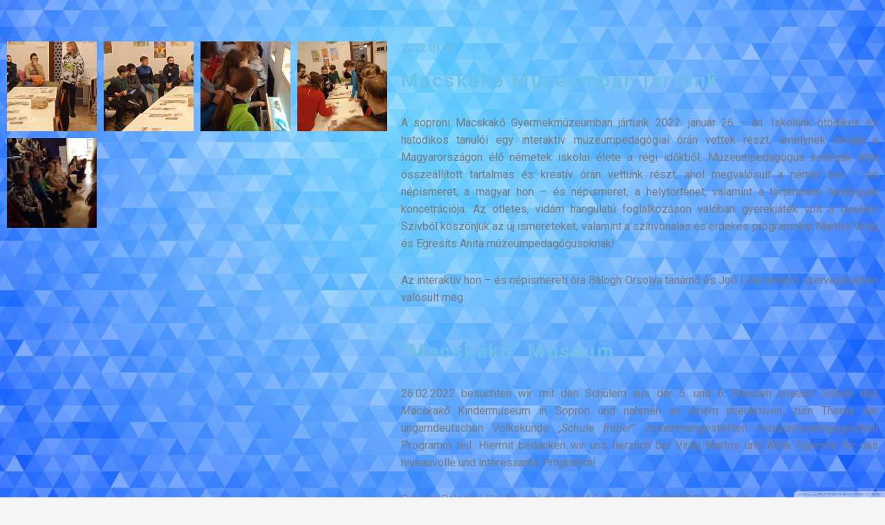

--- FILE ---
content_type: text/html; charset=UTF-8
request_url: https://iskolarakos.com/macskakoben-jartunk/
body_size: 28068
content:
<!DOCTYPE html>
<html lang="hu">
<head>
	<meta charset="UTF-8">
		<title>Macskakőben jártunk &#8211; Fertőrákosi Általános Iskola és Alapfokú Művészeti Iskola</title>
<meta name='robots' content='max-image-preview:large' />
	<style>img:is([sizes="auto" i], [sizes^="auto," i]) { contain-intrinsic-size: 3000px 1500px }</style>
	<link rel='dns-prefetch' href='//www.googletagmanager.com' />
<link rel='dns-prefetch' href='//fonts.googleapis.com' />
<link rel="alternate" type="application/rss+xml" title="Fertőrákosi Általános Iskola és Alapfokú Művészeti Iskola &raquo; hírcsatorna" href="https://iskolarakos.com/feed/" />
<link rel="alternate" type="application/rss+xml" title="Fertőrákosi Általános Iskola és Alapfokú Művészeti Iskola &raquo; hozzászólás hírcsatorna" href="https://iskolarakos.com/comments/feed/" />
<script>
window._wpemojiSettings = {"baseUrl":"https:\/\/s.w.org\/images\/core\/emoji\/16.0.1\/72x72\/","ext":".png","svgUrl":"https:\/\/s.w.org\/images\/core\/emoji\/16.0.1\/svg\/","svgExt":".svg","source":{"concatemoji":"https:\/\/iskolarakos.com\/wp-includes\/js\/wp-emoji-release.min.js?ver=6.8.3"}};
/*! This file is auto-generated */
!function(s,n){var o,i,e;function c(e){try{var t={supportTests:e,timestamp:(new Date).valueOf()};sessionStorage.setItem(o,JSON.stringify(t))}catch(e){}}function p(e,t,n){e.clearRect(0,0,e.canvas.width,e.canvas.height),e.fillText(t,0,0);var t=new Uint32Array(e.getImageData(0,0,e.canvas.width,e.canvas.height).data),a=(e.clearRect(0,0,e.canvas.width,e.canvas.height),e.fillText(n,0,0),new Uint32Array(e.getImageData(0,0,e.canvas.width,e.canvas.height).data));return t.every(function(e,t){return e===a[t]})}function u(e,t){e.clearRect(0,0,e.canvas.width,e.canvas.height),e.fillText(t,0,0);for(var n=e.getImageData(16,16,1,1),a=0;a<n.data.length;a++)if(0!==n.data[a])return!1;return!0}function f(e,t,n,a){switch(t){case"flag":return n(e,"\ud83c\udff3\ufe0f\u200d\u26a7\ufe0f","\ud83c\udff3\ufe0f\u200b\u26a7\ufe0f")?!1:!n(e,"\ud83c\udde8\ud83c\uddf6","\ud83c\udde8\u200b\ud83c\uddf6")&&!n(e,"\ud83c\udff4\udb40\udc67\udb40\udc62\udb40\udc65\udb40\udc6e\udb40\udc67\udb40\udc7f","\ud83c\udff4\u200b\udb40\udc67\u200b\udb40\udc62\u200b\udb40\udc65\u200b\udb40\udc6e\u200b\udb40\udc67\u200b\udb40\udc7f");case"emoji":return!a(e,"\ud83e\udedf")}return!1}function g(e,t,n,a){var r="undefined"!=typeof WorkerGlobalScope&&self instanceof WorkerGlobalScope?new OffscreenCanvas(300,150):s.createElement("canvas"),o=r.getContext("2d",{willReadFrequently:!0}),i=(o.textBaseline="top",o.font="600 32px Arial",{});return e.forEach(function(e){i[e]=t(o,e,n,a)}),i}function t(e){var t=s.createElement("script");t.src=e,t.defer=!0,s.head.appendChild(t)}"undefined"!=typeof Promise&&(o="wpEmojiSettingsSupports",i=["flag","emoji"],n.supports={everything:!0,everythingExceptFlag:!0},e=new Promise(function(e){s.addEventListener("DOMContentLoaded",e,{once:!0})}),new Promise(function(t){var n=function(){try{var e=JSON.parse(sessionStorage.getItem(o));if("object"==typeof e&&"number"==typeof e.timestamp&&(new Date).valueOf()<e.timestamp+604800&&"object"==typeof e.supportTests)return e.supportTests}catch(e){}return null}();if(!n){if("undefined"!=typeof Worker&&"undefined"!=typeof OffscreenCanvas&&"undefined"!=typeof URL&&URL.createObjectURL&&"undefined"!=typeof Blob)try{var e="postMessage("+g.toString()+"("+[JSON.stringify(i),f.toString(),p.toString(),u.toString()].join(",")+"));",a=new Blob([e],{type:"text/javascript"}),r=new Worker(URL.createObjectURL(a),{name:"wpTestEmojiSupports"});return void(r.onmessage=function(e){c(n=e.data),r.terminate(),t(n)})}catch(e){}c(n=g(i,f,p,u))}t(n)}).then(function(e){for(var t in e)n.supports[t]=e[t],n.supports.everything=n.supports.everything&&n.supports[t],"flag"!==t&&(n.supports.everythingExceptFlag=n.supports.everythingExceptFlag&&n.supports[t]);n.supports.everythingExceptFlag=n.supports.everythingExceptFlag&&!n.supports.flag,n.DOMReady=!1,n.readyCallback=function(){n.DOMReady=!0}}).then(function(){return e}).then(function(){var e;n.supports.everything||(n.readyCallback(),(e=n.source||{}).concatemoji?t(e.concatemoji):e.wpemoji&&e.twemoji&&(t(e.twemoji),t(e.wpemoji)))}))}((window,document),window._wpemojiSettings);
</script>

<link rel='stylesheet' id='astra-theme-css-css' href='https://iskolarakos.com/wp-content/themes/astra/assets/css/minified/frontend.min.css?ver=4.12.1' media='all' />
<style id='astra-theme-css-inline-css'>
.ast-no-sidebar .entry-content .alignfull {margin-left: calc( -50vw + 50%);margin-right: calc( -50vw + 50%);max-width: 100vw;width: 100vw;}.ast-no-sidebar .entry-content .alignwide {margin-left: calc(-41vw + 50%);margin-right: calc(-41vw + 50%);max-width: unset;width: unset;}.ast-no-sidebar .entry-content .alignfull .alignfull,.ast-no-sidebar .entry-content .alignfull .alignwide,.ast-no-sidebar .entry-content .alignwide .alignfull,.ast-no-sidebar .entry-content .alignwide .alignwide,.ast-no-sidebar .entry-content .wp-block-column .alignfull,.ast-no-sidebar .entry-content .wp-block-column .alignwide{width: 100%;margin-left: auto;margin-right: auto;}.wp-block-gallery,.blocks-gallery-grid {margin: 0;}.wp-block-separator {max-width: 100px;}.wp-block-separator.is-style-wide,.wp-block-separator.is-style-dots {max-width: none;}.entry-content .has-2-columns .wp-block-column:first-child {padding-right: 10px;}.entry-content .has-2-columns .wp-block-column:last-child {padding-left: 10px;}@media (max-width: 782px) {.entry-content .wp-block-columns .wp-block-column {flex-basis: 100%;}.entry-content .has-2-columns .wp-block-column:first-child {padding-right: 0;}.entry-content .has-2-columns .wp-block-column:last-child {padding-left: 0;}}body .entry-content .wp-block-latest-posts {margin-left: 0;}body .entry-content .wp-block-latest-posts li {list-style: none;}.ast-no-sidebar .ast-container .entry-content .wp-block-latest-posts {margin-left: 0;}.ast-header-break-point .entry-content .alignwide {margin-left: auto;margin-right: auto;}.entry-content .blocks-gallery-item img {margin-bottom: auto;}.wp-block-pullquote {border-top: 4px solid #555d66;border-bottom: 4px solid #555d66;color: #40464d;}:root{--ast-post-nav-space:0;--ast-container-default-xlg-padding:6.67em;--ast-container-default-lg-padding:5.67em;--ast-container-default-slg-padding:4.34em;--ast-container-default-md-padding:3.34em;--ast-container-default-sm-padding:6.67em;--ast-container-default-xs-padding:2.4em;--ast-container-default-xxs-padding:1.4em;--ast-code-block-background:#EEEEEE;--ast-comment-inputs-background:#FAFAFA;--ast-normal-container-width:1200px;--ast-narrow-container-width:750px;--ast-blog-title-font-weight:normal;--ast-blog-meta-weight:inherit;--ast-global-color-primary:var(--ast-global-color-5);--ast-global-color-secondary:var(--ast-global-color-4);--ast-global-color-alternate-background:var(--ast-global-color-7);--ast-global-color-subtle-background:var(--ast-global-color-6);--ast-bg-style-guide:var( --ast-global-color-secondary,--ast-global-color-5 );--ast-shadow-style-guide:0px 0px 4px 0 #00000057;--ast-global-dark-bg-style:#fff;--ast-global-dark-lfs:#fbfbfb;--ast-widget-bg-color:#fafafa;--ast-wc-container-head-bg-color:#fbfbfb;--ast-title-layout-bg:#eeeeee;--ast-search-border-color:#e7e7e7;--ast-lifter-hover-bg:#e6e6e6;--ast-gallery-block-color:#000;--srfm-color-input-label:var(--ast-global-color-2);}html{font-size:100%;}a,.page-title{color:#1a6c7a;}a:hover,a:focus{color:#3a3a3a;}body,button,input,select,textarea,.ast-button,.ast-custom-button{font-family:'Montserrat',sans-serif;font-weight:400;font-size:16px;font-size:1rem;line-height:var(--ast-body-line-height,1.5em);}blockquote{color:#000000;}h1,h2,h3,h4,h5,h6,.entry-content :where(h1,h2,h3,h4,h5,h6),.entry-content :where(h1,h2,h3,h4,h5,h6) a,.site-title,.site-title a{font-family:'Montserrat',sans-serif;font-weight:400;line-height:1em;text-transform:lowercase;}.ast-site-identity .site-title a{color:var(--ast-global-color-2);}.site-title{font-size:31px;font-size:1.9375rem;display:none;}header .custom-logo-link img{max-width:180px;width:180px;}.astra-logo-svg{width:180px;}.site-header .site-description{font-size:15px;font-size:0.9375rem;display:none;}.entry-title{font-size:30px;font-size:1.875rem;}.archive .ast-article-post .ast-article-inner,.blog .ast-article-post .ast-article-inner,.archive .ast-article-post .ast-article-inner:hover,.blog .ast-article-post .ast-article-inner:hover{overflow:hidden;}h1,.entry-content :where(h1),.entry-content :where(h1) a{font-size:50px;font-size:3.125rem;font-weight:600;font-family:'Montserrat',sans-serif;line-height:1.4em;text-transform:lowercase;}h2,.entry-content :where(h2),.entry-content :where(h2) a{font-size:28px;font-size:1.75rem;font-weight:600;font-family:'Montserrat',sans-serif;line-height:1.3em;text-transform:lowercase;}h3,.entry-content :where(h3),.entry-content :where(h3) a{font-size:30px;font-size:1.875rem;font-weight:600;font-family:'Montserrat',sans-serif;line-height:1.3em;text-transform:lowercase;}h4,.entry-content :where(h4),.entry-content :where(h4) a{font-size:23px;font-size:1.4375rem;line-height:1.2em;font-family:'Montserrat',sans-serif;text-transform:lowercase;}h5,.entry-content :where(h5),.entry-content :where(h5) a{font-size:18px;font-size:1.125rem;line-height:1.2em;font-family:'Montserrat',sans-serif;text-transform:lowercase;}h6,.entry-content :where(h6),.entry-content :where(h6) a{font-size:15px;font-size:0.9375rem;line-height:1.25em;font-family:'Montserrat',sans-serif;text-transform:lowercase;}::selection{background-color:#1a6c7a;color:#ffffff;}body,h1,h2,h3,h4,h5,h6,.entry-title a,.entry-content :where(h1,h2,h3,h4,h5,h6),.entry-content :where(h1,h2,h3,h4,h5,h6) a{color:#3a3a3a;}.tagcloud a:hover,.tagcloud a:focus,.tagcloud a.current-item{color:#ffffff;border-color:#1a6c7a;background-color:#1a6c7a;}input:focus,input[type="text"]:focus,input[type="email"]:focus,input[type="url"]:focus,input[type="password"]:focus,input[type="reset"]:focus,input[type="search"]:focus,textarea:focus{border-color:#1a6c7a;}input[type="radio"]:checked,input[type=reset],input[type="checkbox"]:checked,input[type="checkbox"]:hover:checked,input[type="checkbox"]:focus:checked,input[type=range]::-webkit-slider-thumb{border-color:#1a6c7a;background-color:#1a6c7a;box-shadow:none;}.site-footer a:hover + .post-count,.site-footer a:focus + .post-count{background:#1a6c7a;border-color:#1a6c7a;}.single .nav-links .nav-previous,.single .nav-links .nav-next{color:#1a6c7a;}.entry-meta,.entry-meta *{line-height:1.45;color:#1a6c7a;}.entry-meta a:not(.ast-button):hover,.entry-meta a:not(.ast-button):hover *,.entry-meta a:not(.ast-button):focus,.entry-meta a:not(.ast-button):focus *,.page-links > .page-link,.page-links .page-link:hover,.post-navigation a:hover{color:#3a3a3a;}#cat option,.secondary .calendar_wrap thead a,.secondary .calendar_wrap thead a:visited{color:#1a6c7a;}.secondary .calendar_wrap #today,.ast-progress-val span{background:#1a6c7a;}.secondary a:hover + .post-count,.secondary a:focus + .post-count{background:#1a6c7a;border-color:#1a6c7a;}.calendar_wrap #today > a{color:#ffffff;}.page-links .page-link,.single .post-navigation a{color:#1a6c7a;}.ast-search-menu-icon .search-form button.search-submit{padding:0 4px;}.ast-search-menu-icon form.search-form{padding-right:0;}.ast-search-menu-icon.slide-search input.search-field{width:0;}.ast-header-search .ast-search-menu-icon.ast-dropdown-active .search-form,.ast-header-search .ast-search-menu-icon.ast-dropdown-active .search-field:focus{transition:all 0.2s;}.search-form input.search-field:focus{outline:none;}.widget-title,.widget .wp-block-heading{font-size:22px;font-size:1.375rem;color:#3a3a3a;}.ast-search-menu-icon.slide-search a:focus-visible:focus-visible,.astra-search-icon:focus-visible,#close:focus-visible,a:focus-visible,.ast-menu-toggle:focus-visible,.site .skip-link:focus-visible,.wp-block-loginout input:focus-visible,.wp-block-search.wp-block-search__button-inside .wp-block-search__inside-wrapper,.ast-header-navigation-arrow:focus-visible,.ast-orders-table__row .ast-orders-table__cell:focus-visible,a#ast-apply-coupon:focus-visible,#ast-apply-coupon:focus-visible,#close:focus-visible,.button.search-submit:focus-visible,#search_submit:focus,.normal-search:focus-visible,.ast-header-account-wrap:focus-visible,.astra-cart-drawer-close:focus,.ast-single-variation:focus,.ast-button:focus,.ast-builder-button-wrap:has(.ast-custom-button-link:focus),.ast-builder-button-wrap .ast-custom-button-link:focus{outline-style:dotted;outline-color:inherit;outline-width:thin;}input:focus,input[type="text"]:focus,input[type="email"]:focus,input[type="url"]:focus,input[type="password"]:focus,input[type="reset"]:focus,input[type="search"]:focus,input[type="number"]:focus,textarea:focus,.wp-block-search__input:focus,[data-section="section-header-mobile-trigger"] .ast-button-wrap .ast-mobile-menu-trigger-minimal:focus,.ast-mobile-popup-drawer.active .menu-toggle-close:focus,#ast-scroll-top:focus,#coupon_code:focus,#ast-coupon-code:focus{border-style:dotted;border-color:inherit;border-width:thin;}input{outline:none;}.ast-logo-title-inline .site-logo-img{padding-right:1em;}.site-logo-img img{ transition:all 0.2s linear;}body .ast-oembed-container *{position:absolute;top:0;width:100%;height:100%;left:0;}body .wp-block-embed-pocket-casts .ast-oembed-container *{position:unset;}.ast-single-post-featured-section + article {margin-top: 2em;}.site-content .ast-single-post-featured-section img {width: 100%;overflow: hidden;object-fit: cover;}.site > .ast-single-related-posts-container {margin-top: 0;}@media (min-width: 922px) {.ast-desktop .ast-container--narrow {max-width: var(--ast-narrow-container-width);margin: 0 auto;}}@media (max-width:921.9px){#ast-desktop-header{display:none;}}@media (min-width:922px){#ast-mobile-header{display:none;}}@media( max-width: 420px ) {.single .nav-links .nav-previous,.single .nav-links .nav-next {width: 100%;text-align: center;}}.wp-block-buttons.aligncenter{justify-content:center;}@media (max-width:782px){.entry-content .wp-block-columns .wp-block-column{margin-left:0px;}}.wp-block-image.aligncenter{margin-left:auto;margin-right:auto;}.wp-block-table.aligncenter{margin-left:auto;margin-right:auto;}.wp-block-buttons .wp-block-button.is-style-outline .wp-block-button__link.wp-element-button,.ast-outline-button,.wp-block-uagb-buttons-child .uagb-buttons-repeater.ast-outline-button{border-color:#1a6c7a;border-top-width:2px;border-right-width:2px;border-bottom-width:2px;border-left-width:2px;font-family:'Montserrat',sans-serif;font-weight:500;font-size:12px;font-size:0.75rem;line-height:1em;border-top-left-radius:0px;border-top-right-radius:0px;border-bottom-right-radius:0px;border-bottom-left-radius:0px;}.wp-block-button.is-style-outline .wp-block-button__link:hover,.wp-block-buttons .wp-block-button.is-style-outline .wp-block-button__link:focus,.wp-block-buttons .wp-block-button.is-style-outline > .wp-block-button__link:not(.has-text-color):hover,.wp-block-buttons .wp-block-button.wp-block-button__link.is-style-outline:not(.has-text-color):hover,.ast-outline-button:hover,.ast-outline-button:focus,.wp-block-uagb-buttons-child .uagb-buttons-repeater.ast-outline-button:hover,.wp-block-uagb-buttons-child .uagb-buttons-repeater.ast-outline-button:focus{background-color:rgba(0,104,122,0.7);border-color:rgba(0,104,122,0.7);}.wp-block-button .wp-block-button__link.wp-element-button.is-style-outline:not(.has-background),.wp-block-button.is-style-outline>.wp-block-button__link.wp-element-button:not(.has-background),.ast-outline-button{background-color:#1a6c7a;}.entry-content[data-ast-blocks-layout] > figure{margin-bottom:1em;}.elementor-widget-container .elementor-loop-container .e-loop-item[data-elementor-type="loop-item"]{width:100%;}@media (max-width:921px){.ast-left-sidebar #content > .ast-container{display:flex;flex-direction:column-reverse;width:100%;}.ast-separate-container .ast-article-post,.ast-separate-container .ast-article-single{padding:1.5em 2.14em;}.ast-author-box img.avatar{margin:20px 0 0 0;}}@media (min-width:922px){.ast-separate-container.ast-right-sidebar #primary,.ast-separate-container.ast-left-sidebar #primary{border:0;}.search-no-results.ast-separate-container #primary{margin-bottom:4em;}}.elementor-widget-button .elementor-button{border-style:solid;text-decoration:none;border-top-width:2px;border-right-width:2px;border-left-width:2px;border-bottom-width:2px;}body .elementor-button.elementor-size-sm,body .elementor-button.elementor-size-xs,body .elementor-button.elementor-size-md,body .elementor-button.elementor-size-lg,body .elementor-button.elementor-size-xl,body .elementor-button{border-top-left-radius:0px;border-top-right-radius:0px;border-bottom-right-radius:0px;border-bottom-left-radius:0px;padding-top:16px;padding-right:40px;padding-bottom:16px;padding-left:40px;}.elementor-widget-button .elementor-button{border-color:#1a6c7a;background-color:#1a6c7a;}.elementor-widget-button .elementor-button:hover,.elementor-widget-button .elementor-button:focus{color:#ffffff;background-color:rgba(0,104,122,0.7);border-color:rgba(0,104,122,0.7);}.wp-block-button .wp-block-button__link ,.elementor-widget-button .elementor-button{color:#ffffff;}.elementor-widget-button .elementor-button{font-family:'Montserrat',sans-serif;font-weight:500;font-size:12px;font-size:0.75rem;line-height:1em;text-transform:uppercase;letter-spacing:2px;}body .elementor-button.elementor-size-sm,body .elementor-button.elementor-size-xs,body .elementor-button.elementor-size-md,body .elementor-button.elementor-size-lg,body .elementor-button.elementor-size-xl,body .elementor-button{font-size:12px;font-size:0.75rem;}.wp-block-button .wp-block-button__link:hover,.wp-block-button .wp-block-button__link:focus{color:#ffffff;background-color:rgba(0,104,122,0.7);border-color:rgba(0,104,122,0.7);}.elementor-widget-heading h1.elementor-heading-title{line-height:1.4em;}.elementor-widget-heading h2.elementor-heading-title{line-height:1.3em;}.elementor-widget-heading h3.elementor-heading-title{line-height:1.3em;}.elementor-widget-heading h4.elementor-heading-title{line-height:1.2em;}.elementor-widget-heading h5.elementor-heading-title{line-height:1.2em;}.elementor-widget-heading h6.elementor-heading-title{line-height:1.25em;}.wp-block-button .wp-block-button__link{border-style:solid;border-top-width:2px;border-right-width:2px;border-left-width:2px;border-bottom-width:2px;border-color:#1a6c7a;background-color:#1a6c7a;color:#ffffff;font-family:'Montserrat',sans-serif;font-weight:500;line-height:1em;text-transform:uppercase;letter-spacing:2px;font-size:12px;font-size:0.75rem;border-top-left-radius:0px;border-top-right-radius:0px;border-bottom-right-radius:0px;border-bottom-left-radius:0px;padding-top:16px;padding-right:40px;padding-bottom:16px;padding-left:40px;}.menu-toggle,button,.ast-button,.ast-custom-button,.button,input#submit,input[type="button"],input[type="submit"],input[type="reset"]{border-style:solid;border-top-width:2px;border-right-width:2px;border-left-width:2px;border-bottom-width:2px;color:#ffffff;border-color:#1a6c7a;background-color:#1a6c7a;padding-top:16px;padding-right:40px;padding-bottom:16px;padding-left:40px;font-family:'Montserrat',sans-serif;font-weight:500;font-size:12px;font-size:0.75rem;line-height:1em;text-transform:uppercase;letter-spacing:2px;border-top-left-radius:0px;border-top-right-radius:0px;border-bottom-right-radius:0px;border-bottom-left-radius:0px;}button:focus,.menu-toggle:hover,button:hover,.ast-button:hover,.ast-custom-button:hover .button:hover,.ast-custom-button:hover ,input[type=reset]:hover,input[type=reset]:focus,input#submit:hover,input#submit:focus,input[type="button"]:hover,input[type="button"]:focus,input[type="submit"]:hover,input[type="submit"]:focus{color:#ffffff;background-color:rgba(0,104,122,0.7);border-color:rgba(0,104,122,0.7);}@media (max-width:921px){.ast-mobile-header-stack .main-header-bar .ast-search-menu-icon{display:inline-block;}.ast-header-break-point.ast-header-custom-item-outside .ast-mobile-header-stack .main-header-bar .ast-search-icon{margin:0;}.ast-comment-avatar-wrap img{max-width:2.5em;}.ast-comment-meta{padding:0 1.8888em 1.3333em;}.ast-separate-container .ast-comment-list li.depth-1{padding:1.5em 2.14em;}.ast-separate-container .comment-respond{padding:2em 2.14em;}}@media (min-width:544px){.ast-container{max-width:100%;}}@media (max-width:544px){.ast-separate-container .ast-article-post,.ast-separate-container .ast-article-single,.ast-separate-container .comments-title,.ast-separate-container .ast-archive-description{padding:1.5em 1em;}.ast-separate-container #content .ast-container{padding-left:0.54em;padding-right:0.54em;}.ast-separate-container .ast-comment-list .bypostauthor{padding:.5em;}.ast-search-menu-icon.ast-dropdown-active .search-field{width:170px;}} #ast-mobile-header .ast-site-header-cart-li a{pointer-events:none;}.ast-no-sidebar.ast-separate-container .entry-content .alignfull {margin-left: -6.67em;margin-right: -6.67em;width: auto;}@media (max-width: 1200px) {.ast-no-sidebar.ast-separate-container .entry-content .alignfull {margin-left: -2.4em;margin-right: -2.4em;}}@media (max-width: 768px) {.ast-no-sidebar.ast-separate-container .entry-content .alignfull {margin-left: -2.14em;margin-right: -2.14em;}}@media (max-width: 544px) {.ast-no-sidebar.ast-separate-container .entry-content .alignfull {margin-left: -1em;margin-right: -1em;}}.ast-no-sidebar.ast-separate-container .entry-content .alignwide {margin-left: -20px;margin-right: -20px;}.ast-no-sidebar.ast-separate-container .entry-content .wp-block-column .alignfull,.ast-no-sidebar.ast-separate-container .entry-content .wp-block-column .alignwide {margin-left: auto;margin-right: auto;width: 100%;}@media (max-width:921px){.site-title{display:none;}.site-header .site-description{display:none;}h1,.entry-content :where(h1),.entry-content :where(h1) a{font-size:40px;}h2,.entry-content :where(h2),.entry-content :where(h2) a{font-size:30px;}h3,.entry-content :where(h3),.entry-content :where(h3) a{font-size:25px;}h4,.entry-content :where(h4),.entry-content :where(h4) a{font-size:20px;font-size:1.25rem;}h5,.entry-content :where(h5),.entry-content :where(h5) a{font-size:18px;font-size:1.125rem;}h6,.entry-content :where(h6),.entry-content :where(h6) a{font-size:16px;font-size:1rem;}.astra-logo-svg{width:131px;}header .custom-logo-link img,.ast-header-break-point .site-logo-img .custom-mobile-logo-link img{max-width:131px;width:131px;}}@media (max-width:544px){.site-title{display:none;}.site-header .site-description{display:none;}h1,.entry-content :where(h1),.entry-content :where(h1) a{font-size:40px;}h2,.entry-content :where(h2),.entry-content :where(h2) a{font-size:30px;}h3,.entry-content :where(h3),.entry-content :where(h3) a{font-size:25px;}h4,.entry-content :where(h4),.entry-content :where(h4) a{font-size:18px;font-size:1.125rem;}h5,.entry-content :where(h5),.entry-content :where(h5) a{font-size:18px;font-size:1.125rem;}h6,.entry-content :where(h6),.entry-content :where(h6) a{font-size:16px;font-size:1rem;}header .custom-logo-link img,.ast-header-break-point .site-branding img,.ast-header-break-point .custom-logo-link img{max-width:160px;width:160px;}.astra-logo-svg{width:160px;}.ast-header-break-point .site-logo-img .custom-mobile-logo-link img{max-width:160px;}}@media (max-width:921px){html{font-size:91.2%;}}@media (max-width:544px){html{font-size:91.2%;}}@media (min-width:922px){.ast-container{max-width:1240px;}}@font-face {font-family: "Astra";src: url(https://iskolarakos.com/wp-content/themes/astra/assets/fonts/astra.woff) format("woff"),url(https://iskolarakos.com/wp-content/themes/astra/assets/fonts/astra.ttf) format("truetype"),url(https://iskolarakos.com/wp-content/themes/astra/assets/fonts/astra.svg#astra) format("svg");font-weight: normal;font-style: normal;font-display: fallback;}@media (min-width:922px){.main-header-menu .sub-menu .menu-item.ast-left-align-sub-menu:hover > .sub-menu,.main-header-menu .sub-menu .menu-item.ast-left-align-sub-menu.focus > .sub-menu{margin-left:-2px;}}.site .comments-area{padding-bottom:3em;}.astra-icon-down_arrow::after {content: "\e900";font-family: Astra;}.astra-icon-close::after {content: "\e5cd";font-family: Astra;}.astra-icon-drag_handle::after {content: "\e25d";font-family: Astra;}.astra-icon-format_align_justify::after {content: "\e235";font-family: Astra;}.astra-icon-menu::after {content: "\e5d2";font-family: Astra;}.astra-icon-reorder::after {content: "\e8fe";font-family: Astra;}.astra-icon-search::after {content: "\e8b6";font-family: Astra;}.astra-icon-zoom_in::after {content: "\e56b";font-family: Astra;}.astra-icon-check-circle::after {content: "\e901";font-family: Astra;}.astra-icon-shopping-cart::after {content: "\f07a";font-family: Astra;}.astra-icon-shopping-bag::after {content: "\f290";font-family: Astra;}.astra-icon-shopping-basket::after {content: "\f291";font-family: Astra;}.astra-icon-circle-o::after {content: "\e903";font-family: Astra;}.astra-icon-certificate::after {content: "\e902";font-family: Astra;}blockquote {padding: 1.2em;}:root .has-ast-global-color-0-color{color:var(--ast-global-color-0);}:root .has-ast-global-color-0-background-color{background-color:var(--ast-global-color-0);}:root .wp-block-button .has-ast-global-color-0-color{color:var(--ast-global-color-0);}:root .wp-block-button .has-ast-global-color-0-background-color{background-color:var(--ast-global-color-0);}:root .has-ast-global-color-1-color{color:var(--ast-global-color-1);}:root .has-ast-global-color-1-background-color{background-color:var(--ast-global-color-1);}:root .wp-block-button .has-ast-global-color-1-color{color:var(--ast-global-color-1);}:root .wp-block-button .has-ast-global-color-1-background-color{background-color:var(--ast-global-color-1);}:root .has-ast-global-color-2-color{color:var(--ast-global-color-2);}:root .has-ast-global-color-2-background-color{background-color:var(--ast-global-color-2);}:root .wp-block-button .has-ast-global-color-2-color{color:var(--ast-global-color-2);}:root .wp-block-button .has-ast-global-color-2-background-color{background-color:var(--ast-global-color-2);}:root .has-ast-global-color-3-color{color:var(--ast-global-color-3);}:root .has-ast-global-color-3-background-color{background-color:var(--ast-global-color-3);}:root .wp-block-button .has-ast-global-color-3-color{color:var(--ast-global-color-3);}:root .wp-block-button .has-ast-global-color-3-background-color{background-color:var(--ast-global-color-3);}:root .has-ast-global-color-4-color{color:var(--ast-global-color-4);}:root .has-ast-global-color-4-background-color{background-color:var(--ast-global-color-4);}:root .wp-block-button .has-ast-global-color-4-color{color:var(--ast-global-color-4);}:root .wp-block-button .has-ast-global-color-4-background-color{background-color:var(--ast-global-color-4);}:root .has-ast-global-color-5-color{color:var(--ast-global-color-5);}:root .has-ast-global-color-5-background-color{background-color:var(--ast-global-color-5);}:root .wp-block-button .has-ast-global-color-5-color{color:var(--ast-global-color-5);}:root .wp-block-button .has-ast-global-color-5-background-color{background-color:var(--ast-global-color-5);}:root .has-ast-global-color-6-color{color:var(--ast-global-color-6);}:root .has-ast-global-color-6-background-color{background-color:var(--ast-global-color-6);}:root .wp-block-button .has-ast-global-color-6-color{color:var(--ast-global-color-6);}:root .wp-block-button .has-ast-global-color-6-background-color{background-color:var(--ast-global-color-6);}:root .has-ast-global-color-7-color{color:var(--ast-global-color-7);}:root .has-ast-global-color-7-background-color{background-color:var(--ast-global-color-7);}:root .wp-block-button .has-ast-global-color-7-color{color:var(--ast-global-color-7);}:root .wp-block-button .has-ast-global-color-7-background-color{background-color:var(--ast-global-color-7);}:root .has-ast-global-color-8-color{color:var(--ast-global-color-8);}:root .has-ast-global-color-8-background-color{background-color:var(--ast-global-color-8);}:root .wp-block-button .has-ast-global-color-8-color{color:var(--ast-global-color-8);}:root .wp-block-button .has-ast-global-color-8-background-color{background-color:var(--ast-global-color-8);}:root{--ast-global-color-0:#0170B9;--ast-global-color-1:#3a3a3a;--ast-global-color-2:#3a3a3a;--ast-global-color-3:#4B4F58;--ast-global-color-4:#F5F5F5;--ast-global-color-5:#FFFFFF;--ast-global-color-6:#E5E5E5;--ast-global-color-7:#424242;--ast-global-color-8:#000000;}:root {--ast-border-color : #dddddd;}.ast-single-entry-banner {-js-display: flex;display: flex;flex-direction: column;justify-content: center;text-align: center;position: relative;background: var(--ast-title-layout-bg);}.ast-single-entry-banner[data-banner-layout="layout-1"] {max-width: 1200px;background: inherit;padding: 20px 0;}.ast-single-entry-banner[data-banner-width-type="custom"] {margin: 0 auto;width: 100%;}.ast-single-entry-banner + .site-content .entry-header {margin-bottom: 0;}.site .ast-author-avatar {--ast-author-avatar-size: ;}a.ast-underline-text {text-decoration: underline;}.ast-container > .ast-terms-link {position: relative;display: block;}a.ast-button.ast-badge-tax {padding: 4px 8px;border-radius: 3px;font-size: inherit;}header.entry-header{text-align:left;}header.entry-header .entry-title{font-size:30px;font-size:1.875rem;}header.entry-header > *:not(:last-child){margin-bottom:10px;}@media (max-width:921px){header.entry-header{text-align:left;}}@media (max-width:544px){header.entry-header{text-align:left;}}.ast-archive-entry-banner {-js-display: flex;display: flex;flex-direction: column;justify-content: center;text-align: center;position: relative;background: var(--ast-title-layout-bg);}.ast-archive-entry-banner[data-banner-width-type="custom"] {margin: 0 auto;width: 100%;}.ast-archive-entry-banner[data-banner-layout="layout-1"] {background: inherit;padding: 20px 0;text-align: left;}body.archive .ast-archive-description{max-width:1200px;width:100%;text-align:left;padding-top:3em;padding-right:3em;padding-bottom:3em;padding-left:3em;}body.archive .ast-archive-description .ast-archive-title,body.archive .ast-archive-description .ast-archive-title *{font-size:40px;font-size:2.5rem;text-transform:capitalize;}body.archive .ast-archive-description > *:not(:last-child){margin-bottom:10px;}@media (max-width:921px){body.archive .ast-archive-description{text-align:left;}}@media (max-width:544px){body.archive .ast-archive-description{text-align:left;}}.ast-breadcrumbs .trail-browse,.ast-breadcrumbs .trail-items,.ast-breadcrumbs .trail-items li{display:inline-block;margin:0;padding:0;border:none;background:inherit;text-indent:0;text-decoration:none;}.ast-breadcrumbs .trail-browse{font-size:inherit;font-style:inherit;font-weight:inherit;color:inherit;}.ast-breadcrumbs .trail-items{list-style:none;}.trail-items li::after{padding:0 0.3em;content:"\00bb";}.trail-items li:last-of-type::after{display:none;}h1,h2,h3,h4,h5,h6,.entry-content :where(h1,h2,h3,h4,h5,h6){color:#000f2b;}@media (max-width:921px){.ast-builder-grid-row-container.ast-builder-grid-row-tablet-3-firstrow .ast-builder-grid-row > *:first-child,.ast-builder-grid-row-container.ast-builder-grid-row-tablet-3-lastrow .ast-builder-grid-row > *:last-child{grid-column:1 / -1;}}@media (max-width:544px){.ast-builder-grid-row-container.ast-builder-grid-row-mobile-3-firstrow .ast-builder-grid-row > *:first-child,.ast-builder-grid-row-container.ast-builder-grid-row-mobile-3-lastrow .ast-builder-grid-row > *:last-child{grid-column:1 / -1;}}[data-section*="section-hb-button-"] .menu-link{display:none;}.ast-header-button-1 .ast-custom-button{color:#ffffff;background:#7a1a1b;}.ast-header-button-1[data-section*="section-hb-button-"] .ast-builder-button-wrap .ast-custom-button{padding-top:15px;padding-bottom:15px;padding-left:30px;padding-right:30px;}.ast-header-button-1[data-section="section-hb-button-1"]{display:flex;}@media (max-width:921px){.ast-header-break-point .ast-header-button-1[data-section="section-hb-button-1"]{display:none;}}@media (max-width:544px){.ast-header-break-point .ast-header-button-1[data-section="section-hb-button-1"]{display:none;}}.ast-builder-menu-1{font-family:inherit;font-weight:inherit;}.ast-builder-menu-1 .menu-item > .menu-link{color:rgba(250,0,0,0);}.ast-builder-menu-1 .menu-item > .ast-menu-toggle{color:rgba(250,0,0,0);}.ast-builder-menu-1 .menu-item:hover > .menu-link,.ast-builder-menu-1 .inline-on-mobile .menu-item:hover > .ast-menu-toggle{color:rgba(0,255,238,0);background:#ffa514;}.ast-builder-menu-1 .menu-item:hover > .ast-menu-toggle{color:rgba(0,255,238,0);}.ast-builder-menu-1 .menu-item.current-menu-item > .menu-link,.ast-builder-menu-1 .inline-on-mobile .menu-item.current-menu-item > .ast-menu-toggle,.ast-builder-menu-1 .current-menu-ancestor > .menu-link{color:rgba(26,255,0,0);background:rgba(0,0,0,0);}.ast-builder-menu-1 .menu-item.current-menu-item > .ast-menu-toggle{color:rgba(26,255,0,0);}.ast-builder-menu-1 .sub-menu,.ast-builder-menu-1 .inline-on-mobile .sub-menu{border-top-width:0px;border-bottom-width:0px;border-right-width:0px;border-left-width:0px;border-color:rgba(246,255,0,0);border-style:solid;border-top-left-radius:0px;border-top-right-radius:0px;border-bottom-right-radius:0px;border-bottom-left-radius:0px;}.ast-builder-menu-1 .sub-menu .sub-menu{top:0px;}.ast-builder-menu-1 .main-header-menu > .menu-item > .sub-menu,.ast-builder-menu-1 .main-header-menu > .menu-item > .astra-full-megamenu-wrapper{margin-top:0px;}.ast-desktop .ast-builder-menu-1 .main-header-menu > .menu-item > .sub-menu:before,.ast-desktop .ast-builder-menu-1 .main-header-menu > .menu-item > .astra-full-megamenu-wrapper:before{height:calc( 0px + 0px + 5px );}.ast-builder-menu-1 .main-header-menu,.ast-builder-menu-1 .main-header-menu .sub-menu{background-color:rgba(0,0,0,0);background-image:none;}.ast-builder-menu-1 .sub-menu .menu-item:first-of-type > .menu-link,.ast-builder-menu-1 .inline-on-mobile .sub-menu .menu-item:first-of-type > .menu-link{border-top-left-radius:calc(0px - 0px);border-top-right-radius:calc(0px - 0px);}.ast-builder-menu-1 .sub-menu .menu-item:last-of-type > .menu-link,.ast-builder-menu-1 .inline-on-mobile .sub-menu .menu-item:last-of-type > .menu-link{border-bottom-right-radius:calc(0px - 0px);border-bottom-left-radius:calc(0px - 0px);}.ast-desktop .ast-builder-menu-1 .menu-item .sub-menu .menu-link{border-style:none;}@media (max-width:921px){.ast-header-break-point .ast-builder-menu-1 .menu-item.menu-item-has-children > .ast-menu-toggle{top:0;}.ast-builder-menu-1 .inline-on-mobile .menu-item.menu-item-has-children > .ast-menu-toggle{right:-15px;}.ast-builder-menu-1 .menu-item-has-children > .menu-link:after{content:unset;}.ast-builder-menu-1 .main-header-menu > .menu-item > .sub-menu,.ast-builder-menu-1 .main-header-menu > .menu-item > .astra-full-megamenu-wrapper{margin-top:0;}}@media (max-width:544px){.ast-header-break-point .ast-builder-menu-1 .menu-item.menu-item-has-children > .ast-menu-toggle{top:0;}.ast-builder-menu-1 .main-header-menu > .menu-item > .sub-menu,.ast-builder-menu-1 .main-header-menu > .menu-item > .astra-full-megamenu-wrapper{margin-top:0;}}.ast-builder-menu-1{display:flex;}@media (max-width:921px){.ast-header-break-point .ast-builder-menu-1{display:none;}}@media (max-width:544px){.ast-header-break-point .ast-builder-menu-1{display:flex;}}.ast-desktop .ast-menu-hover-style-underline > .menu-item > .menu-link:before,.ast-desktop .ast-menu-hover-style-overline > .menu-item > .menu-link:before {content: "";position: absolute;width: 100%;right: 50%;height: 1px;background-color: transparent;transform: scale(0,0) translate(-50%,0);transition: transform .3s ease-in-out,color .0s ease-in-out;}.ast-desktop .ast-menu-hover-style-underline > .menu-item:hover > .menu-link:before,.ast-desktop .ast-menu-hover-style-overline > .menu-item:hover > .menu-link:before {width: calc(100% - 1.2em);background-color: currentColor;transform: scale(1,1) translate(50%,0);}.ast-desktop .ast-menu-hover-style-underline > .menu-item > .menu-link:before {bottom: 0;}.ast-desktop .ast-menu-hover-style-overline > .menu-item > .menu-link:before {top: 0;}.ast-desktop .ast-menu-hover-style-zoom > .menu-item > .menu-link:hover {transition: all .3s ease;transform: scale(1.2);}.site-below-footer-wrap{padding-top:20px;padding-bottom:20px;}.site-below-footer-wrap[data-section="section-below-footer-builder"]{background-color:rgba(25,26,31,0);background-image:none;min-height:80px;border-style:solid;border-width:0px;border-top-width:1px;border-top-color:#dbe8eb;}.site-below-footer-wrap[data-section="section-below-footer-builder"] .ast-builder-grid-row{max-width:1200px;min-height:80px;margin-left:auto;margin-right:auto;}.site-below-footer-wrap[data-section="section-below-footer-builder"] .ast-builder-grid-row,.site-below-footer-wrap[data-section="section-below-footer-builder"] .site-footer-section{align-items:flex-start;}.site-below-footer-wrap[data-section="section-below-footer-builder"].ast-footer-row-inline .site-footer-section{display:flex;margin-bottom:0;}.ast-builder-grid-row-full .ast-builder-grid-row{grid-template-columns:1fr;}@media (max-width:921px){.site-below-footer-wrap[data-section="section-below-footer-builder"].ast-footer-row-tablet-inline .site-footer-section{display:flex;margin-bottom:0;}.site-below-footer-wrap[data-section="section-below-footer-builder"].ast-footer-row-tablet-stack .site-footer-section{display:block;margin-bottom:10px;}.ast-builder-grid-row-container.ast-builder-grid-row-tablet-full .ast-builder-grid-row{grid-template-columns:1fr;}}@media (max-width:544px){.site-below-footer-wrap[data-section="section-below-footer-builder"].ast-footer-row-mobile-inline .site-footer-section{display:flex;margin-bottom:0;}.site-below-footer-wrap[data-section="section-below-footer-builder"].ast-footer-row-mobile-stack .site-footer-section{display:block;margin-bottom:10px;}.ast-builder-grid-row-container.ast-builder-grid-row-mobile-full .ast-builder-grid-row{grid-template-columns:1fr;}}@media (max-width:921px){.site-below-footer-wrap[data-section="section-below-footer-builder"]{padding-left:30px;padding-right:30px;}}@media (max-width:544px){.site-below-footer-wrap[data-section="section-below-footer-builder"]{padding-top:20px;padding-bottom:20px;}}.site-below-footer-wrap[data-section="section-below-footer-builder"]{display:grid;}@media (max-width:921px){.ast-header-break-point .site-below-footer-wrap[data-section="section-below-footer-builder"]{display:grid;}}@media (max-width:544px){.ast-header-break-point .site-below-footer-wrap[data-section="section-below-footer-builder"]{display:grid;}}.ast-footer-copyright{text-align:center;}.ast-footer-copyright.site-footer-focus-item {color:#1a6c7a;}@media (max-width:921px){.ast-footer-copyright{text-align:center;}}@media (max-width:544px){.ast-footer-copyright{text-align:center;}}.ast-footer-copyright.site-footer-focus-item {font-size:14px;font-size:0.875rem;}@media (max-width:544px){.ast-footer-copyright.site-footer-focus-item {font-size:14px;font-size:0.875rem;}}.ast-footer-copyright.ast-builder-layout-element{display:flex;}@media (max-width:921px){.ast-header-break-point .ast-footer-copyright.ast-builder-layout-element{display:flex;}}@media (max-width:544px){.ast-header-break-point .ast-footer-copyright.ast-builder-layout-element{display:flex;}}.site-footer{background-color:rgba(25,26,31,0);background-image:none;}.elementor-widget-heading .elementor-heading-title{margin:0;}.elementor-page .ast-menu-toggle{color:unset !important;background:unset !important;}.elementor-post.elementor-grid-item.hentry{margin-bottom:0;}.woocommerce div.product .elementor-element.elementor-products-grid .related.products ul.products li.product,.elementor-element .elementor-wc-products .woocommerce[class*='columns-'] ul.products li.product{width:auto;margin:0;float:none;}body .elementor hr{background-color:#ccc;margin:0;}.ast-left-sidebar .elementor-section.elementor-section-stretched,.ast-right-sidebar .elementor-section.elementor-section-stretched{max-width:100%;left:0 !important;}.elementor-posts-container [CLASS*="ast-width-"]{width:100%;}.elementor-template-full-width .ast-container{display:block;}.elementor-screen-only,.screen-reader-text,.screen-reader-text span,.ui-helper-hidden-accessible{top:0 !important;}@media (max-width:544px){.elementor-element .elementor-wc-products .woocommerce[class*="columns-"] ul.products li.product{width:auto;margin:0;}.elementor-element .woocommerce .woocommerce-result-count{float:none;}}.ast-header-break-point .main-header-bar{border-bottom-width:1px;}@media (min-width:922px){.main-header-bar{border-bottom-width:1px;}}.ast-flex{-webkit-align-content:center;-ms-flex-line-pack:center;align-content:center;-webkit-box-align:center;-webkit-align-items:center;-moz-box-align:center;-ms-flex-align:center;align-items:center;}.main-header-bar{padding:1em 0;}.ast-site-identity{padding:0;}.header-main-layout-1 .ast-flex.main-header-container, .header-main-layout-3 .ast-flex.main-header-container{-webkit-align-content:center;-ms-flex-line-pack:center;align-content:center;-webkit-box-align:center;-webkit-align-items:center;-moz-box-align:center;-ms-flex-align:center;align-items:center;}.header-main-layout-1 .ast-flex.main-header-container, .header-main-layout-3 .ast-flex.main-header-container{-webkit-align-content:center;-ms-flex-line-pack:center;align-content:center;-webkit-box-align:center;-webkit-align-items:center;-moz-box-align:center;-ms-flex-align:center;align-items:center;}.main-header-menu .sub-menu .menu-item.menu-item-has-children > .menu-link:after{position:absolute;right:1em;top:50%;transform:translate(0,-50%) rotate(270deg);}.ast-header-break-point .main-header-bar .main-header-bar-navigation .page_item_has_children > .ast-menu-toggle::before, .ast-header-break-point .main-header-bar .main-header-bar-navigation .menu-item-has-children > .ast-menu-toggle::before, .ast-mobile-popup-drawer .main-header-bar-navigation .menu-item-has-children>.ast-menu-toggle::before, .ast-header-break-point .ast-mobile-header-wrap .main-header-bar-navigation .menu-item-has-children > .ast-menu-toggle::before{font-weight:bold;content:"\e900";font-family:Astra;text-decoration:inherit;display:inline-block;}.ast-header-break-point .main-navigation ul.sub-menu .menu-item .menu-link:before{content:"\e900";font-family:Astra;font-size:.65em;text-decoration:inherit;display:inline-block;transform:translate(0, -2px) rotateZ(270deg);margin-right:5px;}.widget_search .search-form:after{font-family:Astra;font-size:1.2em;font-weight:normal;content:"\e8b6";position:absolute;top:50%;right:15px;transform:translate(0, -50%);}.astra-search-icon::before{content:"\e8b6";font-family:Astra;font-style:normal;font-weight:normal;text-decoration:inherit;text-align:center;-webkit-font-smoothing:antialiased;-moz-osx-font-smoothing:grayscale;z-index:3;}.main-header-bar .main-header-bar-navigation .page_item_has_children > a:after, .main-header-bar .main-header-bar-navigation .menu-item-has-children > a:after, .menu-item-has-children .ast-header-navigation-arrow:after{content:"\e900";display:inline-block;font-family:Astra;font-size:.6rem;font-weight:bold;text-rendering:auto;-webkit-font-smoothing:antialiased;-moz-osx-font-smoothing:grayscale;margin-left:10px;line-height:normal;}.menu-item-has-children .sub-menu .ast-header-navigation-arrow:after{margin-left:0;}.ast-mobile-popup-drawer .main-header-bar-navigation .ast-submenu-expanded>.ast-menu-toggle::before{transform:rotateX(180deg);}.ast-header-break-point .main-header-bar-navigation .menu-item-has-children > .menu-link:after{display:none;}@media (min-width:922px){.ast-builder-menu .main-navigation > ul > li:last-child a{margin-right:0;}}.ast-separate-container .ast-article-inner{background-color:transparent;background-image:none;}.ast-separate-container .ast-article-post{background-color:#ffffff;background-image:none;}.ast-separate-container .ast-article-single:not(.ast-related-post), .ast-separate-container .error-404, .ast-separate-container .no-results, .single.ast-separate-container  .ast-author-meta, .ast-separate-container .related-posts-title-wrapper, .ast-separate-container .comments-count-wrapper, .ast-box-layout.ast-plain-container .site-content, .ast-padded-layout.ast-plain-container .site-content, .ast-separate-container .ast-archive-description, .ast-separate-container .comments-area .comment-respond, .ast-separate-container .comments-area .ast-comment-list li, .ast-separate-container .comments-area .comments-title{background-color:#ffffff;background-image:none;}.ast-separate-container.ast-two-container #secondary .widget{background-color:#ffffff;background-image:none;}:root{--e-global-color-astglobalcolor0:#0170B9;--e-global-color-astglobalcolor1:#3a3a3a;--e-global-color-astglobalcolor2:#3a3a3a;--e-global-color-astglobalcolor3:#4B4F58;--e-global-color-astglobalcolor4:#F5F5F5;--e-global-color-astglobalcolor5:#FFFFFF;--e-global-color-astglobalcolor6:#E5E5E5;--e-global-color-astglobalcolor7:#424242;--e-global-color-astglobalcolor8:#000000;}
</style>
<link rel='stylesheet' id='astra-google-fonts-css' href='https://fonts.googleapis.com/css?family=Montserrat%3A400%2C%2C500&#038;display=fallback&#038;ver=4.12.1' media='all' />
<link rel='stylesheet' id='astra-menu-animation-css' href='https://iskolarakos.com/wp-content/themes/astra/assets/css/minified/menu-animation.min.css?ver=4.12.1' media='all' />
<link rel='stylesheet' id='premium-addons-css' href='https://iskolarakos.com/wp-content/plugins/premium-addons-for-elementor/assets/frontend/min-css/premium-addons.min.css?ver=4.11.53' media='all' />
<style id='wp-emoji-styles-inline-css'>

	img.wp-smiley, img.emoji {
		display: inline !important;
		border: none !important;
		box-shadow: none !important;
		height: 1em !important;
		width: 1em !important;
		margin: 0 0.07em !important;
		vertical-align: -0.1em !important;
		background: none !important;
		padding: 0 !important;
	}
</style>
<style id='tropicalista-pdfembed-style-inline-css'>
.wp-block-tropicalista-pdfembed{height:500px}

</style>
<style id='global-styles-inline-css'>
:root{--wp--preset--aspect-ratio--square: 1;--wp--preset--aspect-ratio--4-3: 4/3;--wp--preset--aspect-ratio--3-4: 3/4;--wp--preset--aspect-ratio--3-2: 3/2;--wp--preset--aspect-ratio--2-3: 2/3;--wp--preset--aspect-ratio--16-9: 16/9;--wp--preset--aspect-ratio--9-16: 9/16;--wp--preset--color--black: #000000;--wp--preset--color--cyan-bluish-gray: #abb8c3;--wp--preset--color--white: #ffffff;--wp--preset--color--pale-pink: #f78da7;--wp--preset--color--vivid-red: #cf2e2e;--wp--preset--color--luminous-vivid-orange: #ff6900;--wp--preset--color--luminous-vivid-amber: #fcb900;--wp--preset--color--light-green-cyan: #7bdcb5;--wp--preset--color--vivid-green-cyan: #00d084;--wp--preset--color--pale-cyan-blue: #8ed1fc;--wp--preset--color--vivid-cyan-blue: #0693e3;--wp--preset--color--vivid-purple: #9b51e0;--wp--preset--color--ast-global-color-0: var(--ast-global-color-0);--wp--preset--color--ast-global-color-1: var(--ast-global-color-1);--wp--preset--color--ast-global-color-2: var(--ast-global-color-2);--wp--preset--color--ast-global-color-3: var(--ast-global-color-3);--wp--preset--color--ast-global-color-4: var(--ast-global-color-4);--wp--preset--color--ast-global-color-5: var(--ast-global-color-5);--wp--preset--color--ast-global-color-6: var(--ast-global-color-6);--wp--preset--color--ast-global-color-7: var(--ast-global-color-7);--wp--preset--color--ast-global-color-8: var(--ast-global-color-8);--wp--preset--gradient--vivid-cyan-blue-to-vivid-purple: linear-gradient(135deg,rgba(6,147,227,1) 0%,rgb(155,81,224) 100%);--wp--preset--gradient--light-green-cyan-to-vivid-green-cyan: linear-gradient(135deg,rgb(122,220,180) 0%,rgb(0,208,130) 100%);--wp--preset--gradient--luminous-vivid-amber-to-luminous-vivid-orange: linear-gradient(135deg,rgba(252,185,0,1) 0%,rgba(255,105,0,1) 100%);--wp--preset--gradient--luminous-vivid-orange-to-vivid-red: linear-gradient(135deg,rgba(255,105,0,1) 0%,rgb(207,46,46) 100%);--wp--preset--gradient--very-light-gray-to-cyan-bluish-gray: linear-gradient(135deg,rgb(238,238,238) 0%,rgb(169,184,195) 100%);--wp--preset--gradient--cool-to-warm-spectrum: linear-gradient(135deg,rgb(74,234,220) 0%,rgb(151,120,209) 20%,rgb(207,42,186) 40%,rgb(238,44,130) 60%,rgb(251,105,98) 80%,rgb(254,248,76) 100%);--wp--preset--gradient--blush-light-purple: linear-gradient(135deg,rgb(255,206,236) 0%,rgb(152,150,240) 100%);--wp--preset--gradient--blush-bordeaux: linear-gradient(135deg,rgb(254,205,165) 0%,rgb(254,45,45) 50%,rgb(107,0,62) 100%);--wp--preset--gradient--luminous-dusk: linear-gradient(135deg,rgb(255,203,112) 0%,rgb(199,81,192) 50%,rgb(65,88,208) 100%);--wp--preset--gradient--pale-ocean: linear-gradient(135deg,rgb(255,245,203) 0%,rgb(182,227,212) 50%,rgb(51,167,181) 100%);--wp--preset--gradient--electric-grass: linear-gradient(135deg,rgb(202,248,128) 0%,rgb(113,206,126) 100%);--wp--preset--gradient--midnight: linear-gradient(135deg,rgb(2,3,129) 0%,rgb(40,116,252) 100%);--wp--preset--font-size--small: 13px;--wp--preset--font-size--medium: 20px;--wp--preset--font-size--large: 36px;--wp--preset--font-size--x-large: 42px;--wp--preset--spacing--20: 0.44rem;--wp--preset--spacing--30: 0.67rem;--wp--preset--spacing--40: 1rem;--wp--preset--spacing--50: 1.5rem;--wp--preset--spacing--60: 2.25rem;--wp--preset--spacing--70: 3.38rem;--wp--preset--spacing--80: 5.06rem;--wp--preset--shadow--natural: 6px 6px 9px rgba(0, 0, 0, 0.2);--wp--preset--shadow--deep: 12px 12px 50px rgba(0, 0, 0, 0.4);--wp--preset--shadow--sharp: 6px 6px 0px rgba(0, 0, 0, 0.2);--wp--preset--shadow--outlined: 6px 6px 0px -3px rgba(255, 255, 255, 1), 6px 6px rgba(0, 0, 0, 1);--wp--preset--shadow--crisp: 6px 6px 0px rgba(0, 0, 0, 1);}:root { --wp--style--global--content-size: var(--wp--custom--ast-content-width-size);--wp--style--global--wide-size: var(--wp--custom--ast-wide-width-size); }:where(body) { margin: 0; }.wp-site-blocks > .alignleft { float: left; margin-right: 2em; }.wp-site-blocks > .alignright { float: right; margin-left: 2em; }.wp-site-blocks > .aligncenter { justify-content: center; margin-left: auto; margin-right: auto; }:where(.wp-site-blocks) > * { margin-block-start: 24px; margin-block-end: 0; }:where(.wp-site-blocks) > :first-child { margin-block-start: 0; }:where(.wp-site-blocks) > :last-child { margin-block-end: 0; }:root { --wp--style--block-gap: 24px; }:root :where(.is-layout-flow) > :first-child{margin-block-start: 0;}:root :where(.is-layout-flow) > :last-child{margin-block-end: 0;}:root :where(.is-layout-flow) > *{margin-block-start: 24px;margin-block-end: 0;}:root :where(.is-layout-constrained) > :first-child{margin-block-start: 0;}:root :where(.is-layout-constrained) > :last-child{margin-block-end: 0;}:root :where(.is-layout-constrained) > *{margin-block-start: 24px;margin-block-end: 0;}:root :where(.is-layout-flex){gap: 24px;}:root :where(.is-layout-grid){gap: 24px;}.is-layout-flow > .alignleft{float: left;margin-inline-start: 0;margin-inline-end: 2em;}.is-layout-flow > .alignright{float: right;margin-inline-start: 2em;margin-inline-end: 0;}.is-layout-flow > .aligncenter{margin-left: auto !important;margin-right: auto !important;}.is-layout-constrained > .alignleft{float: left;margin-inline-start: 0;margin-inline-end: 2em;}.is-layout-constrained > .alignright{float: right;margin-inline-start: 2em;margin-inline-end: 0;}.is-layout-constrained > .aligncenter{margin-left: auto !important;margin-right: auto !important;}.is-layout-constrained > :where(:not(.alignleft):not(.alignright):not(.alignfull)){max-width: var(--wp--style--global--content-size);margin-left: auto !important;margin-right: auto !important;}.is-layout-constrained > .alignwide{max-width: var(--wp--style--global--wide-size);}body .is-layout-flex{display: flex;}.is-layout-flex{flex-wrap: wrap;align-items: center;}.is-layout-flex > :is(*, div){margin: 0;}body .is-layout-grid{display: grid;}.is-layout-grid > :is(*, div){margin: 0;}body{padding-top: 0px;padding-right: 0px;padding-bottom: 0px;padding-left: 0px;}a:where(:not(.wp-element-button)){text-decoration: none;}:root :where(.wp-element-button, .wp-block-button__link){background-color: #32373c;border-width: 0;color: #fff;font-family: inherit;font-size: inherit;line-height: inherit;padding: calc(0.667em + 2px) calc(1.333em + 2px);text-decoration: none;}.has-black-color{color: var(--wp--preset--color--black) !important;}.has-cyan-bluish-gray-color{color: var(--wp--preset--color--cyan-bluish-gray) !important;}.has-white-color{color: var(--wp--preset--color--white) !important;}.has-pale-pink-color{color: var(--wp--preset--color--pale-pink) !important;}.has-vivid-red-color{color: var(--wp--preset--color--vivid-red) !important;}.has-luminous-vivid-orange-color{color: var(--wp--preset--color--luminous-vivid-orange) !important;}.has-luminous-vivid-amber-color{color: var(--wp--preset--color--luminous-vivid-amber) !important;}.has-light-green-cyan-color{color: var(--wp--preset--color--light-green-cyan) !important;}.has-vivid-green-cyan-color{color: var(--wp--preset--color--vivid-green-cyan) !important;}.has-pale-cyan-blue-color{color: var(--wp--preset--color--pale-cyan-blue) !important;}.has-vivid-cyan-blue-color{color: var(--wp--preset--color--vivid-cyan-blue) !important;}.has-vivid-purple-color{color: var(--wp--preset--color--vivid-purple) !important;}.has-ast-global-color-0-color{color: var(--wp--preset--color--ast-global-color-0) !important;}.has-ast-global-color-1-color{color: var(--wp--preset--color--ast-global-color-1) !important;}.has-ast-global-color-2-color{color: var(--wp--preset--color--ast-global-color-2) !important;}.has-ast-global-color-3-color{color: var(--wp--preset--color--ast-global-color-3) !important;}.has-ast-global-color-4-color{color: var(--wp--preset--color--ast-global-color-4) !important;}.has-ast-global-color-5-color{color: var(--wp--preset--color--ast-global-color-5) !important;}.has-ast-global-color-6-color{color: var(--wp--preset--color--ast-global-color-6) !important;}.has-ast-global-color-7-color{color: var(--wp--preset--color--ast-global-color-7) !important;}.has-ast-global-color-8-color{color: var(--wp--preset--color--ast-global-color-8) !important;}.has-black-background-color{background-color: var(--wp--preset--color--black) !important;}.has-cyan-bluish-gray-background-color{background-color: var(--wp--preset--color--cyan-bluish-gray) !important;}.has-white-background-color{background-color: var(--wp--preset--color--white) !important;}.has-pale-pink-background-color{background-color: var(--wp--preset--color--pale-pink) !important;}.has-vivid-red-background-color{background-color: var(--wp--preset--color--vivid-red) !important;}.has-luminous-vivid-orange-background-color{background-color: var(--wp--preset--color--luminous-vivid-orange) !important;}.has-luminous-vivid-amber-background-color{background-color: var(--wp--preset--color--luminous-vivid-amber) !important;}.has-light-green-cyan-background-color{background-color: var(--wp--preset--color--light-green-cyan) !important;}.has-vivid-green-cyan-background-color{background-color: var(--wp--preset--color--vivid-green-cyan) !important;}.has-pale-cyan-blue-background-color{background-color: var(--wp--preset--color--pale-cyan-blue) !important;}.has-vivid-cyan-blue-background-color{background-color: var(--wp--preset--color--vivid-cyan-blue) !important;}.has-vivid-purple-background-color{background-color: var(--wp--preset--color--vivid-purple) !important;}.has-ast-global-color-0-background-color{background-color: var(--wp--preset--color--ast-global-color-0) !important;}.has-ast-global-color-1-background-color{background-color: var(--wp--preset--color--ast-global-color-1) !important;}.has-ast-global-color-2-background-color{background-color: var(--wp--preset--color--ast-global-color-2) !important;}.has-ast-global-color-3-background-color{background-color: var(--wp--preset--color--ast-global-color-3) !important;}.has-ast-global-color-4-background-color{background-color: var(--wp--preset--color--ast-global-color-4) !important;}.has-ast-global-color-5-background-color{background-color: var(--wp--preset--color--ast-global-color-5) !important;}.has-ast-global-color-6-background-color{background-color: var(--wp--preset--color--ast-global-color-6) !important;}.has-ast-global-color-7-background-color{background-color: var(--wp--preset--color--ast-global-color-7) !important;}.has-ast-global-color-8-background-color{background-color: var(--wp--preset--color--ast-global-color-8) !important;}.has-black-border-color{border-color: var(--wp--preset--color--black) !important;}.has-cyan-bluish-gray-border-color{border-color: var(--wp--preset--color--cyan-bluish-gray) !important;}.has-white-border-color{border-color: var(--wp--preset--color--white) !important;}.has-pale-pink-border-color{border-color: var(--wp--preset--color--pale-pink) !important;}.has-vivid-red-border-color{border-color: var(--wp--preset--color--vivid-red) !important;}.has-luminous-vivid-orange-border-color{border-color: var(--wp--preset--color--luminous-vivid-orange) !important;}.has-luminous-vivid-amber-border-color{border-color: var(--wp--preset--color--luminous-vivid-amber) !important;}.has-light-green-cyan-border-color{border-color: var(--wp--preset--color--light-green-cyan) !important;}.has-vivid-green-cyan-border-color{border-color: var(--wp--preset--color--vivid-green-cyan) !important;}.has-pale-cyan-blue-border-color{border-color: var(--wp--preset--color--pale-cyan-blue) !important;}.has-vivid-cyan-blue-border-color{border-color: var(--wp--preset--color--vivid-cyan-blue) !important;}.has-vivid-purple-border-color{border-color: var(--wp--preset--color--vivid-purple) !important;}.has-ast-global-color-0-border-color{border-color: var(--wp--preset--color--ast-global-color-0) !important;}.has-ast-global-color-1-border-color{border-color: var(--wp--preset--color--ast-global-color-1) !important;}.has-ast-global-color-2-border-color{border-color: var(--wp--preset--color--ast-global-color-2) !important;}.has-ast-global-color-3-border-color{border-color: var(--wp--preset--color--ast-global-color-3) !important;}.has-ast-global-color-4-border-color{border-color: var(--wp--preset--color--ast-global-color-4) !important;}.has-ast-global-color-5-border-color{border-color: var(--wp--preset--color--ast-global-color-5) !important;}.has-ast-global-color-6-border-color{border-color: var(--wp--preset--color--ast-global-color-6) !important;}.has-ast-global-color-7-border-color{border-color: var(--wp--preset--color--ast-global-color-7) !important;}.has-ast-global-color-8-border-color{border-color: var(--wp--preset--color--ast-global-color-8) !important;}.has-vivid-cyan-blue-to-vivid-purple-gradient-background{background: var(--wp--preset--gradient--vivid-cyan-blue-to-vivid-purple) !important;}.has-light-green-cyan-to-vivid-green-cyan-gradient-background{background: var(--wp--preset--gradient--light-green-cyan-to-vivid-green-cyan) !important;}.has-luminous-vivid-amber-to-luminous-vivid-orange-gradient-background{background: var(--wp--preset--gradient--luminous-vivid-amber-to-luminous-vivid-orange) !important;}.has-luminous-vivid-orange-to-vivid-red-gradient-background{background: var(--wp--preset--gradient--luminous-vivid-orange-to-vivid-red) !important;}.has-very-light-gray-to-cyan-bluish-gray-gradient-background{background: var(--wp--preset--gradient--very-light-gray-to-cyan-bluish-gray) !important;}.has-cool-to-warm-spectrum-gradient-background{background: var(--wp--preset--gradient--cool-to-warm-spectrum) !important;}.has-blush-light-purple-gradient-background{background: var(--wp--preset--gradient--blush-light-purple) !important;}.has-blush-bordeaux-gradient-background{background: var(--wp--preset--gradient--blush-bordeaux) !important;}.has-luminous-dusk-gradient-background{background: var(--wp--preset--gradient--luminous-dusk) !important;}.has-pale-ocean-gradient-background{background: var(--wp--preset--gradient--pale-ocean) !important;}.has-electric-grass-gradient-background{background: var(--wp--preset--gradient--electric-grass) !important;}.has-midnight-gradient-background{background: var(--wp--preset--gradient--midnight) !important;}.has-small-font-size{font-size: var(--wp--preset--font-size--small) !important;}.has-medium-font-size{font-size: var(--wp--preset--font-size--medium) !important;}.has-large-font-size{font-size: var(--wp--preset--font-size--large) !important;}.has-x-large-font-size{font-size: var(--wp--preset--font-size--x-large) !important;}
:root :where(.wp-block-pullquote){font-size: 1.5em;line-height: 1.6;}
</style>
<link rel='stylesheet' id='fd-nt-style-css' href='https://iskolarakos.com/wp-content/plugins/news-ticker-widget-for-elementor/assets/css/ele-news-ticker.css?ver=1.0.0' media='all' />
<link rel='stylesheet' id='ticker-style-css' href='https://iskolarakos.com/wp-content/plugins/news-ticker-widget-for-elementor/assets/css/ticker.css?ver=1.0.0' media='all' />
<link rel='stylesheet' id='elementor-icons-css' href='https://iskolarakos.com/wp-content/plugins/elementor/assets/lib/eicons/css/elementor-icons.min.css?ver=5.44.0' media='all' />
<link rel='stylesheet' id='elementor-frontend-css' href='https://iskolarakos.com/wp-content/plugins/elementor/assets/css/frontend.min.css?ver=3.33.2' media='all' />
<link rel='stylesheet' id='elementor-post-38-css' href='https://iskolarakos.com/wp-content/uploads/elementor/css/post-38.css?ver=1769013692' media='all' />
<link rel='stylesheet' id='namogo-icons-css' href='https://iskolarakos.com/wp-content/plugins/elementor-extras/assets/lib/nicons/css/nicons.css?ver=2.2.49' media='all' />
<link rel='stylesheet' id='elementor-extras-frontend-css' href='https://iskolarakos.com/wp-content/plugins/elementor-extras/assets/css/frontend.min.css?ver=2.2.49' media='all' />
<link rel='stylesheet' id='swiper-css' href='https://iskolarakos.com/wp-content/plugins/elementor/assets/lib/swiper/v8/css/swiper.min.css?ver=8.4.5' media='all' />
<link rel='stylesheet' id='e-swiper-css' href='https://iskolarakos.com/wp-content/plugins/elementor/assets/css/conditionals/e-swiper.min.css?ver=3.33.2' media='all' />
<link rel='stylesheet' id='widget-gallery-css' href='https://iskolarakos.com/wp-content/plugins/elementor-pro/assets/css/widget-gallery.min.css?ver=3.28.1' media='all' />
<link rel='stylesheet' id='elementor-gallery-css' href='https://iskolarakos.com/wp-content/plugins/elementor/assets/lib/e-gallery/css/e-gallery.min.css?ver=1.2.0' media='all' />
<link rel='stylesheet' id='e-transitions-css' href='https://iskolarakos.com/wp-content/plugins/elementor-pro/assets/css/conditionals/transitions.min.css?ver=3.28.1' media='all' />
<link rel='stylesheet' id='widget-heading-css' href='https://iskolarakos.com/wp-content/plugins/elementor/assets/css/widget-heading.min.css?ver=3.33.2' media='all' />
<link rel='stylesheet' id='widget-share-buttons-css' href='https://iskolarakos.com/wp-content/plugins/elementor-pro/assets/css/widget-share-buttons.min.css?ver=3.28.1' media='all' />
<link rel='stylesheet' id='e-apple-webkit-css' href='https://iskolarakos.com/wp-content/plugins/elementor/assets/css/conditionals/apple-webkit.min.css?ver=3.33.2' media='all' />
<link rel='stylesheet' id='elementor-icons-shared-0-css' href='https://iskolarakos.com/wp-content/plugins/elementor/assets/lib/font-awesome/css/fontawesome.min.css?ver=5.15.3' media='all' />
<link rel='stylesheet' id='elementor-icons-fa-solid-css' href='https://iskolarakos.com/wp-content/plugins/elementor/assets/lib/font-awesome/css/solid.min.css?ver=5.15.3' media='all' />
<link rel='stylesheet' id='elementor-icons-fa-brands-css' href='https://iskolarakos.com/wp-content/plugins/elementor/assets/lib/font-awesome/css/brands.min.css?ver=5.15.3' media='all' />
<link rel='stylesheet' id='elementor-post-4101-css' href='https://iskolarakos.com/wp-content/uploads/elementor/css/post-4101.css?ver=1769028618' media='all' />
<link rel='stylesheet' id='elementor-gf-roboto-css' href='https://fonts.googleapis.com/css?family=Roboto:100,100italic,200,200italic,300,300italic,400,400italic,500,500italic,600,600italic,700,700italic,800,800italic,900,900italic&#038;display=auto&#038;subset=latin-ext' media='all' />
<link rel='stylesheet' id='elementor-gf-robotoslab-css' href='https://fonts.googleapis.com/css?family=Roboto+Slab:100,100italic,200,200italic,300,300italic,400,400italic,500,500italic,600,600italic,700,700italic,800,800italic,900,900italic&#038;display=auto&#038;subset=latin-ext' media='all' />
<script src="https://iskolarakos.com/wp-content/themes/astra/assets/js/minified/flexibility.min.js?ver=4.12.1" id="astra-flexibility-js"></script>
<script id="astra-flexibility-js-after">
typeof flexibility !== "undefined" && flexibility(document.documentElement);
</script>
<script src="https://iskolarakos.com/wp-includes/js/jquery/jquery.min.js?ver=3.7.1" id="jquery-core-js"></script>
<script src="https://iskolarakos.com/wp-includes/js/jquery/jquery-migrate.min.js?ver=3.4.1" id="jquery-migrate-js"></script>

<!-- Google tag (gtag.js) snippet added by Site Kit -->
<!-- Google Analytics snippet added by Site Kit -->
<script src="https://www.googletagmanager.com/gtag/js?id=GT-5734W697" id="google_gtagjs-js" async></script>
<script id="google_gtagjs-js-after">
window.dataLayer = window.dataLayer || [];function gtag(){dataLayer.push(arguments);}
gtag("set","linker",{"domains":["iskolarakos.com"]});
gtag("js", new Date());
gtag("set", "developer_id.dZTNiMT", true);
gtag("config", "GT-5734W697");
</script>
<link rel="https://api.w.org/" href="https://iskolarakos.com/wp-json/" /><link rel="alternate" title="JSON" type="application/json" href="https://iskolarakos.com/wp-json/wp/v2/posts/4101" /><link rel="EditURI" type="application/rsd+xml" title="RSD" href="https://iskolarakos.com/xmlrpc.php?rsd" />
<meta name="generator" content="WordPress 6.8.3" />
<link rel="canonical" href="https://iskolarakos.com/macskakoben-jartunk/" />
<link rel='shortlink' href='https://iskolarakos.com/?p=4101' />
<link rel="alternate" title="oEmbed (JSON)" type="application/json+oembed" href="https://iskolarakos.com/wp-json/oembed/1.0/embed?url=https%3A%2F%2Fiskolarakos.com%2Fmacskakoben-jartunk%2F" />
<link rel="alternate" title="oEmbed (XML)" type="text/xml+oembed" href="https://iskolarakos.com/wp-json/oembed/1.0/embed?url=https%3A%2F%2Fiskolarakos.com%2Fmacskakoben-jartunk%2F&#038;format=xml" />
<meta name="generator" content="Site Kit by Google 1.166.0" /><meta name="generator" content="Elementor 3.33.2; features: additional_custom_breakpoints; settings: css_print_method-external, google_font-enabled, font_display-auto">
<style>.recentcomments a{display:inline !important;padding:0 !important;margin:0 !important;}</style>			<style>
				.e-con.e-parent:nth-of-type(n+4):not(.e-lazyloaded):not(.e-no-lazyload),
				.e-con.e-parent:nth-of-type(n+4):not(.e-lazyloaded):not(.e-no-lazyload) * {
					background-image: none !important;
				}
				@media screen and (max-height: 1024px) {
					.e-con.e-parent:nth-of-type(n+3):not(.e-lazyloaded):not(.e-no-lazyload),
					.e-con.e-parent:nth-of-type(n+3):not(.e-lazyloaded):not(.e-no-lazyload) * {
						background-image: none !important;
					}
				}
				@media screen and (max-height: 640px) {
					.e-con.e-parent:nth-of-type(n+2):not(.e-lazyloaded):not(.e-no-lazyload),
					.e-con.e-parent:nth-of-type(n+2):not(.e-lazyloaded):not(.e-no-lazyload) * {
						background-image: none !important;
					}
				}
			</style>
			<link rel="icon" href="https://iskolarakos.com/wp-content/uploads/2021/03/cropped-logo2020-Converted-01-150x150.png" sizes="32x32" />
<link rel="icon" href="https://iskolarakos.com/wp-content/uploads/2021/03/cropped-logo2020-Converted-01.png" sizes="192x192" />
<link rel="apple-touch-icon" href="https://iskolarakos.com/wp-content/uploads/2021/03/cropped-logo2020-Converted-01.png" />
<meta name="msapplication-TileImage" content="https://iskolarakos.com/wp-content/uploads/2021/03/cropped-logo2020-Converted-01.png" />
	<meta name="viewport" content="width=device-width, initial-scale=1.0, viewport-fit=cover" /></head>
<body class="wp-singular post-template post-template-elementor_canvas single single-post postid-4101 single-format-standard wp-custom-logo wp-embed-responsive wp-theme-astra ast-desktop ast-separate-container ast-two-container ast-no-sidebar astra-4.12.1 group-blog ast-blog-single-style-1 ast-single-post ast-mobile-inherit-site-logo ast-inherit-site-logo-transparent ast-hfb-header ast-normal-title-enabled elementor-default elementor-template-canvas elementor-kit-38 elementor-page elementor-page-4101">
			<div data-elementor-type="wp-post" data-elementor-id="4101" class="elementor elementor-4101" data-elementor-post-type="post">
						<section class="elementor-section elementor-top-section elementor-element elementor-element-719f7a9 elementor-section-full_width elementor-section-height-default elementor-section-height-default" data-id="719f7a9" data-element_type="section" data-settings="{&quot;background_background&quot;:&quot;classic&quot;}">
							<div class="elementor-background-overlay"></div>
							<div class="elementor-container elementor-column-gap-default">
					<div class="elementor-column elementor-col-50 elementor-top-column elementor-element elementor-element-363474f" data-id="363474f" data-element_type="column">
			<div class="elementor-widget-wrap elementor-element-populated">
						<div class="elementor-element elementor-element-d204513 elementor-widget elementor-widget-gallery" data-id="d204513" data-element_type="widget" data-settings="{&quot;aspect_ratio&quot;:&quot;1:1&quot;,&quot;columns_tablet&quot;:4,&quot;columns_mobile&quot;:4,&quot;lazyload&quot;:&quot;yes&quot;,&quot;gallery_layout&quot;:&quot;grid&quot;,&quot;columns&quot;:4,&quot;gap&quot;:{&quot;unit&quot;:&quot;px&quot;,&quot;size&quot;:10,&quot;sizes&quot;:[]},&quot;gap_tablet&quot;:{&quot;unit&quot;:&quot;px&quot;,&quot;size&quot;:10,&quot;sizes&quot;:[]},&quot;gap_mobile&quot;:{&quot;unit&quot;:&quot;px&quot;,&quot;size&quot;:10,&quot;sizes&quot;:[]},&quot;link_to&quot;:&quot;file&quot;,&quot;overlay_background&quot;:&quot;yes&quot;,&quot;content_hover_animation&quot;:&quot;fade-in&quot;}" data-widget_type="gallery.default">
				<div class="elementor-widget-container">
							<div class="elementor-gallery__container">
							<a class="e-gallery-item elementor-gallery-item elementor-animated-content" href="https://iskolarakos.com/wp-content/uploads/2022/01/271754375_360882408772380_4260059772001548071_n.jpg" data-elementor-open-lightbox="yes" data-elementor-lightbox-slideshow="d204513" data-elementor-lightbox-title="271754375_360882408772380_4260059772001548071_n" data-e-action-hash="#elementor-action%3Aaction%3Dlightbox%26settings%[base64]%3D%3D">
					<div class="e-gallery-image elementor-gallery-item__image" data-thumbnail="https://iskolarakos.com/wp-content/uploads/2022/01/271754375_360882408772380_4260059772001548071_n.jpg" data-width="1024" data-height="1365" aria-label="" role="img" ></div>
											<div class="elementor-gallery-item__overlay"></div>
														</a>
							<a class="e-gallery-item elementor-gallery-item elementor-animated-content" href="https://iskolarakos.com/wp-content/uploads/2022/01/271763732_666433721177778_46001796311928160_n.jpg" data-elementor-open-lightbox="yes" data-elementor-lightbox-slideshow="d204513" data-elementor-lightbox-title="271763732_666433721177778_46001796311928160_n" data-e-action-hash="#elementor-action%3Aaction%3Dlightbox%26settings%[base64]%3D">
					<div class="e-gallery-image elementor-gallery-item__image" data-thumbnail="https://iskolarakos.com/wp-content/uploads/2022/01/271763732_666433721177778_46001796311928160_n.jpg" data-width="1024" data-height="1365" aria-label="" role="img" ></div>
											<div class="elementor-gallery-item__overlay"></div>
														</a>
							<a class="e-gallery-item elementor-gallery-item elementor-animated-content" href="https://iskolarakos.com/wp-content/uploads/2022/01/271794539_397365858807358_4502133028493064459_n.jpg" data-elementor-open-lightbox="yes" data-elementor-lightbox-slideshow="d204513" data-elementor-lightbox-title="271794539_397365858807358_4502133028493064459_n" data-e-action-hash="#elementor-action%3Aaction%3Dlightbox%26settings%[base64]%3D%3D">
					<div class="e-gallery-image elementor-gallery-item__image" data-thumbnail="https://iskolarakos.com/wp-content/uploads/2022/01/271794539_397365858807358_4502133028493064459_n.jpg" data-width="1024" data-height="1365" aria-label="" role="img" ></div>
											<div class="elementor-gallery-item__overlay"></div>
														</a>
							<a class="e-gallery-item elementor-gallery-item elementor-animated-content" href="https://iskolarakos.com/wp-content/uploads/2022/01/271800383_246217297660442_5866968623150851179_n.jpg" data-elementor-open-lightbox="yes" data-elementor-lightbox-slideshow="d204513" data-elementor-lightbox-title="271800383_246217297660442_5866968623150851179_n" data-e-action-hash="#elementor-action%3Aaction%3Dlightbox%26settings%[base64]%3D%3D">
					<div class="e-gallery-image elementor-gallery-item__image" data-thumbnail="https://iskolarakos.com/wp-content/uploads/2022/01/271800383_246217297660442_5866968623150851179_n.jpg" data-width="1024" data-height="1365" aria-label="" role="img" ></div>
											<div class="elementor-gallery-item__overlay"></div>
														</a>
							<a class="e-gallery-item elementor-gallery-item elementor-animated-content" href="https://iskolarakos.com/wp-content/uploads/2022/01/271837949_1145669599521636_6301415416171911744_n.jpg" data-elementor-open-lightbox="yes" data-elementor-lightbox-slideshow="d204513" data-elementor-lightbox-title="271837949_1145669599521636_6301415416171911744_n" data-e-action-hash="#elementor-action%3Aaction%3Dlightbox%26settings%[base64]%3D">
					<div class="e-gallery-image elementor-gallery-item__image" data-thumbnail="https://iskolarakos.com/wp-content/uploads/2022/01/271837949_1145669599521636_6301415416171911744_n.jpg" data-width="1024" data-height="1365" aria-label="" role="img" ></div>
											<div class="elementor-gallery-item__overlay"></div>
														</a>
							<a class="e-gallery-item elementor-gallery-item elementor-animated-content" href="https://iskolarakos.com/wp-content/uploads/2022/01/271844358_952605602039942_3095887299100688186_n.jpg" data-elementor-open-lightbox="yes" data-elementor-lightbox-slideshow="d204513" data-elementor-lightbox-title="271844358_952605602039942_3095887299100688186_n" data-e-action-hash="#elementor-action%3Aaction%3Dlightbox%26settings%[base64]%3D%3D">
					<div class="e-gallery-image elementor-gallery-item__image" data-thumbnail="https://iskolarakos.com/wp-content/uploads/2022/01/271844358_952605602039942_3095887299100688186_n.jpg" data-width="1024" data-height="1365" aria-label="" role="img" ></div>
											<div class="elementor-gallery-item__overlay"></div>
														</a>
							<a class="e-gallery-item elementor-gallery-item elementor-animated-content" href="https://iskolarakos.com/wp-content/uploads/2022/01/271857935_988007818733780_6948250215522152513_n.jpg" data-elementor-open-lightbox="yes" data-elementor-lightbox-slideshow="d204513" data-elementor-lightbox-title="271857935_988007818733780_6948250215522152513_n" data-e-action-hash="#elementor-action%3Aaction%3Dlightbox%26settings%[base64]%3D%3D">
					<div class="e-gallery-image elementor-gallery-item__image" data-thumbnail="https://iskolarakos.com/wp-content/uploads/2022/01/271857935_988007818733780_6948250215522152513_n.jpg" data-width="1024" data-height="1365" aria-label="" role="img" ></div>
											<div class="elementor-gallery-item__overlay"></div>
														</a>
							<a class="e-gallery-item elementor-gallery-item elementor-animated-content" href="https://iskolarakos.com/wp-content/uploads/2022/01/271876604_760466048247235_2310142312557890058_n.jpg" data-elementor-open-lightbox="yes" data-elementor-lightbox-slideshow="d204513" data-elementor-lightbox-title="271876604_760466048247235_2310142312557890058_n" data-e-action-hash="#elementor-action%3Aaction%3Dlightbox%26settings%[base64]%3D%3D">
					<div class="e-gallery-image elementor-gallery-item__image" data-thumbnail="https://iskolarakos.com/wp-content/uploads/2022/01/271876604_760466048247235_2310142312557890058_n.jpg" data-width="1024" data-height="1365" aria-label="" role="img" ></div>
											<div class="elementor-gallery-item__overlay"></div>
														</a>
							<a class="e-gallery-item elementor-gallery-item elementor-animated-content" href="https://iskolarakos.com/wp-content/uploads/2022/01/271916168_3120368801532807_3490583568446086031_n.jpg" data-elementor-open-lightbox="yes" data-elementor-lightbox-slideshow="d204513" data-elementor-lightbox-title="271916168_3120368801532807_3490583568446086031_n" data-e-action-hash="#elementor-action%3Aaction%3Dlightbox%26settings%[base64]%3D">
					<div class="e-gallery-image elementor-gallery-item__image" data-thumbnail="https://iskolarakos.com/wp-content/uploads/2022/01/271916168_3120368801532807_3490583568446086031_n.jpg" data-width="1024" data-height="1365" aria-label="" role="img" ></div>
											<div class="elementor-gallery-item__overlay"></div>
														</a>
							<a class="e-gallery-item elementor-gallery-item elementor-animated-content" href="https://iskolarakos.com/wp-content/uploads/2022/01/272198664_543854133257407_1419315715306771966_n.jpg" data-elementor-open-lightbox="yes" data-elementor-lightbox-slideshow="d204513" data-elementor-lightbox-title="272198664_543854133257407_1419315715306771966_n" data-e-action-hash="#elementor-action%3Aaction%3Dlightbox%26settings%[base64]%3D%3D">
					<div class="e-gallery-image elementor-gallery-item__image" data-thumbnail="https://iskolarakos.com/wp-content/uploads/2022/01/272198664_543854133257407_1419315715306771966_n.jpg" data-width="1024" data-height="1365" aria-label="" role="img" ></div>
											<div class="elementor-gallery-item__overlay"></div>
														</a>
							<a class="e-gallery-item elementor-gallery-item elementor-animated-content" href="https://iskolarakos.com/wp-content/uploads/2022/01/272305039_1535281103505775_6942362790874089328_n.jpg" data-elementor-open-lightbox="yes" data-elementor-lightbox-slideshow="d204513" data-elementor-lightbox-title="272305039_1535281103505775_6942362790874089328_n" data-e-action-hash="#elementor-action%3Aaction%3Dlightbox%26settings%[base64]%3D">
					<div class="e-gallery-image elementor-gallery-item__image" data-thumbnail="https://iskolarakos.com/wp-content/uploads/2022/01/272305039_1535281103505775_6942362790874089328_n.jpg" data-width="750" data-height="346" aria-label="" role="img" ></div>
											<div class="elementor-gallery-item__overlay"></div>
														</a>
							<a class="e-gallery-item elementor-gallery-item elementor-animated-content" href="https://iskolarakos.com/wp-content/uploads/2022/01/272625329_1093495761496625_6658280413978453904_n.jpg" data-elementor-open-lightbox="yes" data-elementor-lightbox-slideshow="d204513" data-elementor-lightbox-title="272625329_1093495761496625_6658280413978453904_n" data-e-action-hash="#elementor-action%3Aaction%3Dlightbox%26settings%[base64]%3D">
					<div class="e-gallery-image elementor-gallery-item__image" data-thumbnail="https://iskolarakos.com/wp-content/uploads/2022/01/272625329_1093495761496625_6658280413978453904_n.jpg" data-width="1024" data-height="1365" aria-label="" role="img" ></div>
											<div class="elementor-gallery-item__overlay"></div>
														</a>
							<a class="e-gallery-item elementor-gallery-item elementor-animated-content" href="https://iskolarakos.com/wp-content/uploads/2022/01/271305774_349867643649269_7230248020728924035_n.jpg" data-elementor-open-lightbox="yes" data-elementor-lightbox-slideshow="d204513" data-elementor-lightbox-title="271305774_349867643649269_7230248020728924035_n" data-e-action-hash="#elementor-action%3Aaction%3Dlightbox%26settings%[base64]%3D%3D">
					<div class="e-gallery-image elementor-gallery-item__image" data-thumbnail="https://iskolarakos.com/wp-content/uploads/2022/01/271305774_349867643649269_7230248020728924035_n.jpg" data-width="1024" data-height="1365" aria-label="" role="img" ></div>
											<div class="elementor-gallery-item__overlay"></div>
														</a>
							<a class="e-gallery-item elementor-gallery-item elementor-animated-content" href="https://iskolarakos.com/wp-content/uploads/2022/01/271388839_791596668903271_371070824994103977_n.jpg" data-elementor-open-lightbox="yes" data-elementor-lightbox-slideshow="d204513" data-elementor-lightbox-title="271388839_791596668903271_371070824994103977_n" data-e-action-hash="#elementor-action%3Aaction%3Dlightbox%26settings%[base64]">
					<div class="e-gallery-image elementor-gallery-item__image" data-thumbnail="https://iskolarakos.com/wp-content/uploads/2022/01/271388839_791596668903271_371070824994103977_n.jpg" data-width="1024" data-height="1365" aria-label="" role="img" ></div>
											<div class="elementor-gallery-item__overlay"></div>
														</a>
							<a class="e-gallery-item elementor-gallery-item elementor-animated-content" href="https://iskolarakos.com/wp-content/uploads/2022/01/271392171_743016653340164_2494453624193422288_n.jpg" data-elementor-open-lightbox="yes" data-elementor-lightbox-slideshow="d204513" data-elementor-lightbox-title="271392171_743016653340164_2494453624193422288_n" data-e-action-hash="#elementor-action%3Aaction%3Dlightbox%26settings%[base64]%3D%3D">
					<div class="e-gallery-image elementor-gallery-item__image" data-thumbnail="https://iskolarakos.com/wp-content/uploads/2022/01/271392171_743016653340164_2494453624193422288_n.jpg" data-width="1024" data-height="1365" aria-label="" role="img" ></div>
											<div class="elementor-gallery-item__overlay"></div>
														</a>
							<a class="e-gallery-item elementor-gallery-item elementor-animated-content" href="https://iskolarakos.com/wp-content/uploads/2022/01/271633404_454594592864395_4687482513743297580_n.jpg" data-elementor-open-lightbox="yes" data-elementor-lightbox-slideshow="d204513" data-elementor-lightbox-title="271633404_454594592864395_4687482513743297580_n" data-e-action-hash="#elementor-action%3Aaction%3Dlightbox%26settings%[base64]%3D%3D">
					<div class="e-gallery-image elementor-gallery-item__image" data-thumbnail="https://iskolarakos.com/wp-content/uploads/2022/01/271633404_454594592864395_4687482513743297580_n.jpg" data-width="1024" data-height="1365" aria-label="" role="img" ></div>
											<div class="elementor-gallery-item__overlay"></div>
														</a>
							<a class="e-gallery-item elementor-gallery-item elementor-animated-content" href="https://iskolarakos.com/wp-content/uploads/2022/01/271634502_633726411016709_7057842931900754606_n.jpg" data-elementor-open-lightbox="yes" data-elementor-lightbox-slideshow="d204513" data-elementor-lightbox-title="271634502_633726411016709_7057842931900754606_n" data-e-action-hash="#elementor-action%3Aaction%3Dlightbox%26settings%[base64]%3D%3D">
					<div class="e-gallery-image elementor-gallery-item__image" data-thumbnail="https://iskolarakos.com/wp-content/uploads/2022/01/271634502_633726411016709_7057842931900754606_n.jpg" data-width="1024" data-height="1365" aria-label="" role="img" ></div>
											<div class="elementor-gallery-item__overlay"></div>
														</a>
							<a class="e-gallery-item elementor-gallery-item elementor-animated-content" href="https://iskolarakos.com/wp-content/uploads/2022/01/271649392_282723397179683_4811819798496492140_n.jpg" data-elementor-open-lightbox="yes" data-elementor-lightbox-slideshow="d204513" data-elementor-lightbox-title="271649392_282723397179683_4811819798496492140_n" data-e-action-hash="#elementor-action%3Aaction%3Dlightbox%26settings%[base64]%3D%3D">
					<div class="e-gallery-image elementor-gallery-item__image" data-thumbnail="https://iskolarakos.com/wp-content/uploads/2022/01/271649392_282723397179683_4811819798496492140_n.jpg" data-width="1024" data-height="1365" aria-label="" role="img" ></div>
											<div class="elementor-gallery-item__overlay"></div>
														</a>
							<a class="e-gallery-item elementor-gallery-item elementor-animated-content" href="https://iskolarakos.com/wp-content/uploads/2022/01/271650464_693758111873452_843483376281003696_n.jpg" data-elementor-open-lightbox="yes" data-elementor-lightbox-slideshow="d204513" data-elementor-lightbox-title="271650464_693758111873452_843483376281003696_n" data-e-action-hash="#elementor-action%3Aaction%3Dlightbox%26settings%[base64]">
					<div class="e-gallery-image elementor-gallery-item__image" data-thumbnail="https://iskolarakos.com/wp-content/uploads/2022/01/271650464_693758111873452_843483376281003696_n.jpg" data-width="1024" data-height="1365" aria-label="" role="img" ></div>
											<div class="elementor-gallery-item__overlay"></div>
														</a>
							<a class="e-gallery-item elementor-gallery-item elementor-animated-content" href="https://iskolarakos.com/wp-content/uploads/2022/01/271655493_639177714084366_8433799431337562752_n.jpg" data-elementor-open-lightbox="yes" data-elementor-lightbox-slideshow="d204513" data-elementor-lightbox-title="271655493_639177714084366_8433799431337562752_n" data-e-action-hash="#elementor-action%3Aaction%3Dlightbox%26settings%[base64]%3D%3D">
					<div class="e-gallery-image elementor-gallery-item__image" data-thumbnail="https://iskolarakos.com/wp-content/uploads/2022/01/271655493_639177714084366_8433799431337562752_n.jpg" data-width="1365" data-height="1024" aria-label="" role="img" ></div>
											<div class="elementor-gallery-item__overlay"></div>
														</a>
							<a class="e-gallery-item elementor-gallery-item elementor-animated-content" href="https://iskolarakos.com/wp-content/uploads/2022/01/271659878_300903822081753_8124349856630255691_n.jpg" data-elementor-open-lightbox="yes" data-elementor-lightbox-slideshow="d204513" data-elementor-lightbox-title="271659878_300903822081753_8124349856630255691_n" data-e-action-hash="#elementor-action%3Aaction%3Dlightbox%26settings%[base64]%3D%3D">
					<div class="e-gallery-image elementor-gallery-item__image" data-thumbnail="https://iskolarakos.com/wp-content/uploads/2022/01/271659878_300903822081753_8124349856630255691_n.jpg" data-width="1024" data-height="1365" aria-label="" role="img" ></div>
											<div class="elementor-gallery-item__overlay"></div>
														</a>
							<a class="e-gallery-item elementor-gallery-item elementor-animated-content" href="https://iskolarakos.com/wp-content/uploads/2022/01/272338675_976580669942768_8230725489298571849_n.jpg" data-elementor-open-lightbox="yes" data-elementor-lightbox-slideshow="d204513" data-elementor-lightbox-title="272338675_976580669942768_8230725489298571849_n" data-e-action-hash="#elementor-action%3Aaction%3Dlightbox%26settings%[base64]%3D%3D">
					<div class="e-gallery-image elementor-gallery-item__image" data-thumbnail="https://iskolarakos.com/wp-content/uploads/2022/01/272338675_976580669942768_8230725489298571849_n.jpg" data-width="2000" data-height="922" aria-label="" role="img" ></div>
											<div class="elementor-gallery-item__overlay"></div>
														</a>
							<a class="e-gallery-item elementor-gallery-item elementor-animated-content" href="https://iskolarakos.com/wp-content/uploads/2022/01/265388214_5102948076392099_3949121671941985585_n.jpg" data-elementor-open-lightbox="yes" data-elementor-lightbox-slideshow="d204513" data-elementor-lightbox-title="265388214_5102948076392099_3949121671941985585_n" data-e-action-hash="#elementor-action%3Aaction%3Dlightbox%26settings%[base64]%3D">
					<div class="e-gallery-image elementor-gallery-item__image" data-thumbnail="https://iskolarakos.com/wp-content/uploads/2022/01/265388214_5102948076392099_3949121671941985585_n.jpg" data-width="912" data-height="2000" aria-label="" role="img" ></div>
											<div class="elementor-gallery-item__overlay"></div>
														</a>
							<a class="e-gallery-item elementor-gallery-item elementor-animated-content" href="https://iskolarakos.com/wp-content/uploads/2022/01/272255560_1598201823911660_5284579484819067791_n.jpg" data-elementor-open-lightbox="yes" data-elementor-lightbox-slideshow="d204513" data-elementor-lightbox-title="272255560_1598201823911660_5284579484819067791_n" data-e-action-hash="#elementor-action%3Aaction%3Dlightbox%26settings%[base64]%3D">
					<div class="e-gallery-image elementor-gallery-item__image" data-thumbnail="https://iskolarakos.com/wp-content/uploads/2022/01/272255560_1598201823911660_5284579484819067791_n.jpg" data-width="912" data-height="2000" aria-label="" role="img" ></div>
											<div class="elementor-gallery-item__overlay"></div>
														</a>
							<a class="e-gallery-item elementor-gallery-item elementor-animated-content" href="https://iskolarakos.com/wp-content/uploads/2022/01/272631219_3019331338330612_5283339677519565058_n.jpg" data-elementor-open-lightbox="yes" data-elementor-lightbox-slideshow="d204513" data-elementor-lightbox-title="272631219_3019331338330612_5283339677519565058_n" data-e-action-hash="#elementor-action%3Aaction%3Dlightbox%26settings%[base64]%3D">
					<div class="e-gallery-image elementor-gallery-item__image" data-thumbnail="https://iskolarakos.com/wp-content/uploads/2022/01/272631219_3019331338330612_5283339677519565058_n.jpg" data-width="750" data-height="346" aria-label="" role="img" ></div>
											<div class="elementor-gallery-item__overlay"></div>
														</a>
							<a class="e-gallery-item elementor-gallery-item elementor-animated-content" href="https://iskolarakos.com/wp-content/uploads/2022/01/272323287_1464043270681732_111372573236845944_n.jpg" data-elementor-open-lightbox="yes" data-elementor-lightbox-slideshow="d204513" data-elementor-lightbox-title="272323287_1464043270681732_111372573236845944_n" data-e-action-hash="#elementor-action%3Aaction%3Dlightbox%26settings%[base64]%3D%3D">
					<div class="e-gallery-image elementor-gallery-item__image" data-thumbnail="https://iskolarakos.com/wp-content/uploads/2022/01/272323287_1464043270681732_111372573236845944_n.jpg" data-width="750" data-height="346" aria-label="" role="img" ></div>
											<div class="elementor-gallery-item__overlay"></div>
														</a>
							<a class="e-gallery-item elementor-gallery-item elementor-animated-content" href="https://iskolarakos.com/wp-content/uploads/2022/01/269444618_1343549519427139_127468368335519936_n.jpg" data-elementor-open-lightbox="yes" data-elementor-lightbox-slideshow="d204513" data-elementor-lightbox-title="269444618_1343549519427139_127468368335519936_n" data-e-action-hash="#elementor-action%3Aaction%3Dlightbox%26settings%[base64]%3D%3D">
					<div class="e-gallery-image elementor-gallery-item__image" data-thumbnail="https://iskolarakos.com/wp-content/uploads/2022/01/269444618_1343549519427139_127468368335519936_n.jpg" data-width="750" data-height="346" aria-label="" role="img" ></div>
											<div class="elementor-gallery-item__overlay"></div>
														</a>
							<a class="e-gallery-item elementor-gallery-item elementor-animated-content" href="https://iskolarakos.com/wp-content/uploads/2022/01/272341251_767992694603594_2090454321697773605_n.jpg" data-elementor-open-lightbox="yes" data-elementor-lightbox-slideshow="d204513" data-elementor-lightbox-title="272341251_767992694603594_2090454321697773605_n" data-e-action-hash="#elementor-action%3Aaction%3Dlightbox%26settings%[base64]%3D%3D">
					<div class="e-gallery-image elementor-gallery-item__image" data-thumbnail="https://iskolarakos.com/wp-content/uploads/2022/01/272341251_767992694603594_2090454321697773605_n.jpg" data-width="336" data-height="750" aria-label="" role="img" ></div>
											<div class="elementor-gallery-item__overlay"></div>
														</a>
							<a class="e-gallery-item elementor-gallery-item elementor-animated-content" href="https://iskolarakos.com/wp-content/uploads/2022/01/271989197_464348875314503_9164957958191031172_n.jpg" data-elementor-open-lightbox="yes" data-elementor-lightbox-slideshow="d204513" data-elementor-lightbox-title="271989197_464348875314503_9164957958191031172_n" data-e-action-hash="#elementor-action%3Aaction%3Dlightbox%26settings%[base64]%3D%3D">
					<div class="e-gallery-image elementor-gallery-item__image" data-thumbnail="https://iskolarakos.com/wp-content/uploads/2022/01/271989197_464348875314503_9164957958191031172_n.jpg" data-width="750" data-height="346" aria-label="" role="img" ></div>
											<div class="elementor-gallery-item__overlay"></div>
														</a>
							<a class="e-gallery-item elementor-gallery-item elementor-animated-content" href="https://iskolarakos.com/wp-content/uploads/2022/01/272724858_3168122713513903_4414802263708341707_n.jpg" data-elementor-open-lightbox="yes" data-elementor-lightbox-slideshow="d204513" data-elementor-lightbox-title="272724858_3168122713513903_4414802263708341707_n" data-e-action-hash="#elementor-action%3Aaction%3Dlightbox%26settings%[base64]%3D">
					<div class="e-gallery-image elementor-gallery-item__image" data-thumbnail="https://iskolarakos.com/wp-content/uploads/2022/01/272724858_3168122713513903_4414802263708341707_n.jpg" data-width="750" data-height="346" aria-label="" role="img" ></div>
											<div class="elementor-gallery-item__overlay"></div>
														</a>
							<a class="e-gallery-item elementor-gallery-item elementor-animated-content" href="https://iskolarakos.com/wp-content/uploads/2022/01/271945590_1068113140634614_7888064060487066949_n.jpg" data-elementor-open-lightbox="yes" data-elementor-lightbox-slideshow="d204513" data-elementor-lightbox-title="271945590_1068113140634614_7888064060487066949_n" data-e-action-hash="#elementor-action%3Aaction%3Dlightbox%26settings%[base64]%3D">
					<div class="e-gallery-image elementor-gallery-item__image" data-thumbnail="https://iskolarakos.com/wp-content/uploads/2022/01/271945590_1068113140634614_7888064060487066949_n.jpg" data-width="336" data-height="750" aria-label="" role="img" ></div>
											<div class="elementor-gallery-item__overlay"></div>
														</a>
							<a class="e-gallery-item elementor-gallery-item elementor-animated-content" href="https://iskolarakos.com/wp-content/uploads/2022/01/272778381_475608720802892_3811760645919133382_n.jpg" data-elementor-open-lightbox="yes" data-elementor-lightbox-slideshow="d204513" data-elementor-lightbox-title="272778381_475608720802892_3811760645919133382_n" data-e-action-hash="#elementor-action%3Aaction%3Dlightbox%26settings%[base64]%3D%3D">
					<div class="e-gallery-image elementor-gallery-item__image" data-thumbnail="https://iskolarakos.com/wp-content/uploads/2022/01/272778381_475608720802892_3811760645919133382_n.jpg" data-width="750" data-height="346" aria-label="" role="img" ></div>
											<div class="elementor-gallery-item__overlay"></div>
														</a>
							<a class="e-gallery-item elementor-gallery-item elementor-animated-content" href="https://iskolarakos.com/wp-content/uploads/2022/01/272360255_479888223743358_5900702879617503568_n.jpg" data-elementor-open-lightbox="yes" data-elementor-lightbox-slideshow="d204513" data-elementor-lightbox-title="272360255_479888223743358_5900702879617503568_n" data-e-action-hash="#elementor-action%3Aaction%3Dlightbox%26settings%[base64]%3D%3D">
					<div class="e-gallery-image elementor-gallery-item__image" data-thumbnail="https://iskolarakos.com/wp-content/uploads/2022/01/272360255_479888223743358_5900702879617503568_n.jpg" data-width="750" data-height="346" aria-label="" role="img" ></div>
											<div class="elementor-gallery-item__overlay"></div>
														</a>
							<a class="e-gallery-item elementor-gallery-item elementor-animated-content" href="https://iskolarakos.com/wp-content/uploads/2022/01/272299857_967540057518988_7665144163066619908_n.jpg" data-elementor-open-lightbox="yes" data-elementor-lightbox-slideshow="d204513" data-elementor-lightbox-title="272299857_967540057518988_7665144163066619908_n" data-e-action-hash="#elementor-action%3Aaction%3Dlightbox%26settings%[base64]%3D%3D">
					<div class="e-gallery-image elementor-gallery-item__image" data-thumbnail="https://iskolarakos.com/wp-content/uploads/2022/01/272299857_967540057518988_7665144163066619908_n.jpg" data-width="750" data-height="346" aria-label="" role="img" ></div>
											<div class="elementor-gallery-item__overlay"></div>
														</a>
							<a class="e-gallery-item elementor-gallery-item elementor-animated-content" href="https://iskolarakos.com/wp-content/uploads/2022/01/272731305_943668176518293_4403740432993191150_n.jpg" data-elementor-open-lightbox="yes" data-elementor-lightbox-slideshow="d204513" data-elementor-lightbox-title="272731305_943668176518293_4403740432993191150_n" data-e-action-hash="#elementor-action%3Aaction%3Dlightbox%26settings%[base64]%3D%3D">
					<div class="e-gallery-image elementor-gallery-item__image" data-thumbnail="https://iskolarakos.com/wp-content/uploads/2022/01/272731305_943668176518293_4403740432993191150_n.jpg" data-width="750" data-height="346" aria-label="" role="img" ></div>
											<div class="elementor-gallery-item__overlay"></div>
														</a>
							<a class="e-gallery-item elementor-gallery-item elementor-animated-content" href="https://iskolarakos.com/wp-content/uploads/2022/01/271940192_268299068720313_1937616318707012597_n.jpg" data-elementor-open-lightbox="yes" data-elementor-lightbox-slideshow="d204513" data-elementor-lightbox-title="271940192_268299068720313_1937616318707012597_n" data-e-action-hash="#elementor-action%3Aaction%3Dlightbox%26settings%[base64]%3D%3D">
					<div class="e-gallery-image elementor-gallery-item__image" data-thumbnail="https://iskolarakos.com/wp-content/uploads/2022/01/271940192_268299068720313_1937616318707012597_n.jpg" data-width="750" data-height="346" aria-label="" role="img" ></div>
											<div class="elementor-gallery-item__overlay"></div>
														</a>
							<a class="e-gallery-item elementor-gallery-item elementor-animated-content" href="https://iskolarakos.com/wp-content/uploads/2022/01/272357110_4825586387487062_2713253733322540971_n.jpg" data-elementor-open-lightbox="yes" data-elementor-lightbox-slideshow="d204513" data-elementor-lightbox-title="272357110_4825586387487062_2713253733322540971_n" data-e-action-hash="#elementor-action%3Aaction%3Dlightbox%26settings%[base64]%3D">
					<div class="e-gallery-image elementor-gallery-item__image" data-thumbnail="https://iskolarakos.com/wp-content/uploads/2022/01/272357110_4825586387487062_2713253733322540971_n.jpg" data-width="336" data-height="750" aria-label="" role="img" ></div>
											<div class="elementor-gallery-item__overlay"></div>
														</a>
							<a class="e-gallery-item elementor-gallery-item elementor-animated-content" href="https://iskolarakos.com/wp-content/uploads/2022/01/272332389_303750345114081_377023259745433103_n.jpg" data-elementor-open-lightbox="yes" data-elementor-lightbox-slideshow="d204513" data-elementor-lightbox-title="272332389_303750345114081_377023259745433103_n" data-e-action-hash="#elementor-action%3Aaction%3Dlightbox%26settings%[base64]">
					<div class="e-gallery-image elementor-gallery-item__image" data-thumbnail="https://iskolarakos.com/wp-content/uploads/2022/01/272332389_303750345114081_377023259745433103_n.jpg" data-width="336" data-height="750" aria-label="" role="img" ></div>
											<div class="elementor-gallery-item__overlay"></div>
														</a>
							<a class="e-gallery-item elementor-gallery-item elementor-animated-content" href="https://iskolarakos.com/wp-content/uploads/2022/01/272527349_1070724997044151_6461497963899307709_n.jpg" data-elementor-open-lightbox="yes" data-elementor-lightbox-slideshow="d204513" data-elementor-lightbox-title="272527349_1070724997044151_6461497963899307709_n" data-e-action-hash="#elementor-action%3Aaction%3Dlightbox%26settings%[base64]%3D">
					<div class="e-gallery-image elementor-gallery-item__image" data-thumbnail="https://iskolarakos.com/wp-content/uploads/2022/01/272527349_1070724997044151_6461497963899307709_n.jpg" data-width="336" data-height="750" aria-label="" role="img" ></div>
											<div class="elementor-gallery-item__overlay"></div>
														</a>
							<a class="e-gallery-item elementor-gallery-item elementor-animated-content" href="https://iskolarakos.com/wp-content/uploads/2022/01/272032938_997882494412156_6624698392388393944_n.jpg" data-elementor-open-lightbox="yes" data-elementor-lightbox-slideshow="d204513" data-elementor-lightbox-title="272032938_997882494412156_6624698392388393944_n" data-e-action-hash="#elementor-action%3Aaction%3Dlightbox%26settings%[base64]%3D%3D">
					<div class="e-gallery-image elementor-gallery-item__image" data-thumbnail="https://iskolarakos.com/wp-content/uploads/2022/01/272032938_997882494412156_6624698392388393944_n.jpg" data-width="750" data-height="346" aria-label="" role="img" ></div>
											<div class="elementor-gallery-item__overlay"></div>
														</a>
							<a class="e-gallery-item elementor-gallery-item elementor-animated-content" href="https://iskolarakos.com/wp-content/uploads/2022/01/271965410_919791238723887_626699300420496667_n.jpg" data-elementor-open-lightbox="yes" data-elementor-lightbox-slideshow="d204513" data-elementor-lightbox-title="271965410_919791238723887_626699300420496667_n" data-e-action-hash="#elementor-action%3Aaction%3Dlightbox%26settings%[base64]">
					<div class="e-gallery-image elementor-gallery-item__image" data-thumbnail="https://iskolarakos.com/wp-content/uploads/2022/01/271965410_919791238723887_626699300420496667_n.jpg" data-width="336" data-height="750" aria-label="" role="img" ></div>
											<div class="elementor-gallery-item__overlay"></div>
														</a>
							<a class="e-gallery-item elementor-gallery-item elementor-animated-content" href="https://iskolarakos.com/wp-content/uploads/2022/01/271991420_299657828806744_2959095795480399033_n.jpg" data-elementor-open-lightbox="yes" data-elementor-lightbox-slideshow="d204513" data-elementor-lightbox-title="271991420_299657828806744_2959095795480399033_n" data-e-action-hash="#elementor-action%3Aaction%3Dlightbox%26settings%[base64]%3D%3D">
					<div class="e-gallery-image elementor-gallery-item__image" data-thumbnail="https://iskolarakos.com/wp-content/uploads/2022/01/271991420_299657828806744_2959095795480399033_n.jpg" data-width="336" data-height="750" aria-label="" role="img" ></div>
											<div class="elementor-gallery-item__overlay"></div>
														</a>
					</div>
					</div>
				</div>
					</div>
		</div>
				<div class="elementor-column elementor-col-50 elementor-top-column elementor-element elementor-element-f088365" data-id="f088365" data-element_type="column">
			<div class="elementor-widget-wrap elementor-element-populated">
						<div class="elementor-element elementor-element-6ae79fb elementor-widget elementor-widget-heading" data-id="6ae79fb" data-element_type="widget" data-widget_type="heading.default">
				<div class="elementor-widget-container">
					<h4 class="elementor-heading-title elementor-size-default">2022.01.26.</h4>				</div>
				</div>
				<div class="elementor-element elementor-element-a847187 elementor-widget elementor-widget-heading" data-id="a847187" data-element_type="widget" data-widget_type="heading.default">
				<div class="elementor-widget-container">
					<h2 class="elementor-heading-title elementor-size-default">Macskakő Múzeumban jártunk</h2>				</div>
				</div>
				<div class="elementor-element elementor-element-30fe248 elementor-widget elementor-widget-text-editor" data-id="30fe248" data-element_type="widget" data-widget_type="text-editor.default">
				<div class="elementor-widget-container">
									<p>A soproni Macskakő Gyermekmúzeumban jártunk 2022. január 26 – án. Iskolánk ötödikes és hatodikos tanulói egy interaktív múzeumpedagógiai órán vettek részt, amelynek témája a Magyarországon élő németek iskolai élete a régi időkből. Múzeumpedagógus kollégák által összeállított tartalmas és kreatív órán vettünk részt, ahol megvalósult a német hon &#8211; és népismeret, a magyar hon – és népismeret, a helytörténet, valamint a történelem tantárgyak koncetrációja. Az ötletes, vidám hangulatú foglalkozáson valóban gyerekjáték volt a tanulás! Szívből köszönjük az új ismereteket, valamint a színvonalas és érdekes programokat Martos Virág és Egresits Anita múzeumpedagógusoknak!</p><p>Az interaktív hon &#8211; és népismereti óra Balogh Orsolya tanárnő és Joó Lilla tanárnő szervezésében valósult meg.</p>								</div>
				</div>
				<div class="elementor-element elementor-element-e7d1eaf elementor-widget elementor-widget-heading" data-id="e7d1eaf" data-element_type="widget" data-widget_type="heading.default">
				<div class="elementor-widget-container">
					<h2 class="elementor-heading-title elementor-size-default">"Macskakő" Museum</h2>				</div>
				</div>
				<div class="elementor-element elementor-element-bc4c5c9 elementor-widget elementor-widget-text-editor" data-id="bc4c5c9" data-element_type="widget" data-widget_type="text-editor.default">
				<div class="elementor-widget-container">
									<p>26.02.2022 besuchten wir mit den Schülern aus der 5. und 6. Klassen unserer Schule das <em>Macskakő </em>Kindermuseum in Sopron und nahmen an einem interaktiven, zum Thema der ungarndeutschen Volkskunde <em>„Schule früher”</em> zusammengestellten museumspädagogischen Programm teil. Hiermit bedanken wir uns herzlich bei Virág Martos und Anita Egresits für das niveauvolle und interessante Programm!</p><p>Orsolya Balogh, Lilla Joó und die 5. und 6. Klasse der ABKEGS Kroisbach</p>								</div>
				</div>
				<div class="elementor-element elementor-element-d438720 elementor-widget elementor-widget-text-editor" data-id="d438720" data-element_type="widget" data-widget_type="text-editor.default">
				<div class="elementor-widget-container">
									<p><a href="https://iskolarakos.com/kozlemenyek/">&lt;&lt; Vissza</a></p>								</div>
				</div>
				<div class="elementor-element elementor-element-feb2cee elementor-share-buttons--view-icon-text elementor-share-buttons--skin-gradient elementor-share-buttons--shape-square elementor-grid-0 elementor-share-buttons--color-official elementor-widget elementor-widget-share-buttons" data-id="feb2cee" data-element_type="widget" data-widget_type="share-buttons.default">
				<div class="elementor-widget-container">
							<div class="elementor-grid">
								<div class="elementor-grid-item">
						<div
							class="elementor-share-btn elementor-share-btn_facebook"
							role="button"
							tabindex="0"
							aria-label="Share on facebook"
						>
															<span class="elementor-share-btn__icon">
								<i class="fab fa-facebook" aria-hidden="true"></i>							</span>
																						<div class="elementor-share-btn__text">
																			<span class="elementor-share-btn__title">
										Megosztás									</span>
																	</div>
													</div>
					</div>
						</div>
						</div>
				</div>
					</div>
		</div>
					</div>
		</section>
				</div>
		<script type="speculationrules">
{"prefetch":[{"source":"document","where":{"and":[{"href_matches":"\/*"},{"not":{"href_matches":["\/wp-*.php","\/wp-admin\/*","\/wp-content\/uploads\/*","\/wp-content\/*","\/wp-content\/plugins\/*","\/wp-content\/themes\/astra\/*","\/*\\?(.+)"]}},{"not":{"selector_matches":"a[rel~=\"nofollow\"]"}},{"not":{"selector_matches":".no-prefetch, .no-prefetch a"}}]},"eagerness":"conservative"}]}
</script>
			<script>
				const lazyloadRunObserver = () => {
					const lazyloadBackgrounds = document.querySelectorAll( `.e-con.e-parent:not(.e-lazyloaded)` );
					const lazyloadBackgroundObserver = new IntersectionObserver( ( entries ) => {
						entries.forEach( ( entry ) => {
							if ( entry.isIntersecting ) {
								let lazyloadBackground = entry.target;
								if( lazyloadBackground ) {
									lazyloadBackground.classList.add( 'e-lazyloaded' );
								}
								lazyloadBackgroundObserver.unobserve( entry.target );
							}
						});
					}, { rootMargin: '200px 0px 200px 0px' } );
					lazyloadBackgrounds.forEach( ( lazyloadBackground ) => {
						lazyloadBackgroundObserver.observe( lazyloadBackground );
					} );
				};
				const events = [
					'DOMContentLoaded',
					'elementor/lazyload/observe',
				];
				events.forEach( ( event ) => {
					document.addEventListener( event, lazyloadRunObserver );
				} );
			</script>
			<script id="astra-theme-js-js-extra">
var astra = {"break_point":"921","isRtl":"","is_scroll_to_id":"","is_scroll_to_top":"","is_header_footer_builder_active":"1","responsive_cart_click":"flyout","is_dark_palette":""};
</script>
<script src="https://iskolarakos.com/wp-content/themes/astra/assets/js/minified/frontend.min.js?ver=4.12.1" id="astra-theme-js-js"></script>
<script src="https://iskolarakos.com/wp-content/plugins/news-ticker-widget-for-elementor/assets/js/ticker.js?ver=1.0" id="ticker-script-js"></script>
<script src="https://iskolarakos.com/wp-content/plugins/elementor/assets/lib/swiper/v8/swiper.min.js?ver=8.4.5" id="swiper-js"></script>
<script src="https://iskolarakos.com/wp-content/plugins/elementor/assets/lib/e-gallery/js/e-gallery.min.js?ver=1.2.0" id="elementor-gallery-js"></script>
<script src="https://iskolarakos.com/wp-content/plugins/elementor/assets/js/webpack.runtime.min.js?ver=3.33.2" id="elementor-webpack-runtime-js"></script>
<script src="https://iskolarakos.com/wp-content/plugins/elementor/assets/js/frontend-modules.min.js?ver=3.33.2" id="elementor-frontend-modules-js"></script>
<script src="https://iskolarakos.com/wp-includes/js/jquery/ui/core.min.js?ver=1.13.3" id="jquery-ui-core-js"></script>
<script id="elementor-frontend-js-before">
var elementorFrontendConfig = {"environmentMode":{"edit":false,"wpPreview":false,"isScriptDebug":false},"i18n":{"shareOnFacebook":"Oszd meg Facebookon","shareOnTwitter":"Oszd meg Twitteren","pinIt":"T\u0171zd ki","download":"Let\u00f6lt\u00e9s","downloadImage":"K\u00e9p let\u00f6lt\u00e9se","fullscreen":"Teljes k\u00e9perny\u0151","zoom":"Nagy\u00edt\u00e1s","share":"Megoszt\u00e1s","playVideo":"Vide\u00f3 lej\u00e1tsz\u00e1sa","previous":"El\u0151z\u0151","next":"K\u00f6vetkez\u0151","close":"Bez\u00e1r","a11yCarouselPrevSlideMessage":"Previous slide","a11yCarouselNextSlideMessage":"Next slide","a11yCarouselFirstSlideMessage":"This is the first slide","a11yCarouselLastSlideMessage":"This is the last slide","a11yCarouselPaginationBulletMessage":"Go to slide"},"is_rtl":false,"breakpoints":{"xs":0,"sm":480,"md":768,"lg":1025,"xl":1440,"xxl":1600},"responsive":{"breakpoints":{"mobile":{"label":"Mobile Portrait","value":767,"default_value":767,"direction":"max","is_enabled":true},"mobile_extra":{"label":"Mobile Landscape","value":880,"default_value":880,"direction":"max","is_enabled":false},"tablet":{"label":"Tablet Portrait","value":1024,"default_value":1024,"direction":"max","is_enabled":true},"tablet_extra":{"label":"Tablet Landscape","value":1200,"default_value":1200,"direction":"max","is_enabled":false},"laptop":{"label":"Laptop","value":1366,"default_value":1366,"direction":"max","is_enabled":false},"widescreen":{"label":"Sz\u00e9lesv\u00e1szn\u00fa","value":2400,"default_value":2400,"direction":"min","is_enabled":false}},
"hasCustomBreakpoints":false},"version":"3.33.2","is_static":false,"experimentalFeatures":{"additional_custom_breakpoints":true,"theme_builder_v2":true,"landing-pages":true,"home_screen":true,"global_classes_should_enforce_capabilities":true,"e_variables":true,"cloud-library":true,"e_opt_in_v4_page":true,"import-export-customization":true},"urls":{"assets":"https:\/\/iskolarakos.com\/wp-content\/plugins\/elementor\/assets\/","ajaxurl":"https:\/\/iskolarakos.com\/wp-admin\/admin-ajax.php","uploadUrl":"https:\/\/iskolarakos.com\/wp-content\/uploads"},"nonces":{"floatingButtonsClickTracking":"470f7b7efe"},"swiperClass":"swiper","settings":{"page":[],"editorPreferences":[]},"kit":{"active_breakpoints":["viewport_mobile","viewport_tablet"],"global_image_lightbox":"yes","lightbox_enable_counter":"yes","lightbox_enable_fullscreen":"yes","lightbox_enable_zoom":"yes","lightbox_enable_share":"yes","lightbox_title_src":"title","lightbox_description_src":"description"},"post":{"id":4101,"title":"Macskak%C5%91ben%20j%C3%A1rtunk%20%E2%80%93%20Fert%C5%91r%C3%A1kosi%20%C3%81ltal%C3%A1nos%20Iskola%20%C3%A9s%20Alapfok%C3%BA%20M%C5%B1v%C3%A9szeti%20Iskola","excerpt":"","featuredImage":false}};
</script>
<script src="https://iskolarakos.com/wp-content/plugins/elementor/assets/js/frontend.min.js?ver=3.33.2" id="elementor-frontend-js"></script>
<script src="https://iskolarakos.com/wp-content/plugins/elementor-pro/assets/js/webpack-pro.runtime.min.js?ver=3.28.1" id="elementor-pro-webpack-runtime-js"></script>
<script src="https://iskolarakos.com/wp-includes/js/dist/hooks.min.js?ver=4d63a3d491d11ffd8ac6" id="wp-hooks-js"></script>
<script src="https://iskolarakos.com/wp-includes/js/dist/i18n.min.js?ver=5e580eb46a90c2b997e6" id="wp-i18n-js"></script>
<script id="wp-i18n-js-after">
wp.i18n.setLocaleData( { 'text direction\u0004ltr': [ 'ltr' ] } );
</script>
<script id="elementor-pro-frontend-js-before">
var ElementorProFrontendConfig = {"ajaxurl":"https:\/\/iskolarakos.com\/wp-admin\/admin-ajax.php","nonce":"9eb922d33f","urls":{"assets":"https:\/\/iskolarakos.com\/wp-content\/plugins\/elementor-pro\/assets\/","rest":"https:\/\/iskolarakos.com\/wp-json\/"},"settings":{"lazy_load_background_images":true},"popup":{"hasPopUps":true},"shareButtonsNetworks":{"facebook":{"title":"Facebook","has_counter":true},"twitter":{"title":"Twitter"},"linkedin":{"title":"LinkedIn","has_counter":true},"pinterest":{"title":"Pinterest","has_counter":true},"reddit":{"title":"Reddit","has_counter":true},"vk":{"title":"VK","has_counter":true},"odnoklassniki":{"title":"OK","has_counter":true},"tumblr":{"title":"Tumblr"},"digg":{"title":"Digg"},"skype":{"title":"Skype"},"stumbleupon":{"title":"StumbleUpon","has_counter":true},"mix":{"title":"Mix"},"telegram":{"title":"Telegram"},"pocket":{"title":"Pocket","has_counter":true},"xing":{"title":"XING","has_counter":true},"whatsapp":{"title":"WhatsApp"},"email":{"title":"Email"},"print":{"title":"Print"},"x-twitter":{"title":"X"},"threads":{"title":"Threads"}},
"facebook_sdk":{"lang":"hu_HU","app_id":""},"lottie":{"defaultAnimationUrl":"https:\/\/iskolarakos.com\/wp-content\/plugins\/elementor-pro\/modules\/lottie\/assets\/animations\/default.json"}};
</script>
<script src="https://iskolarakos.com/wp-content/plugins/elementor-pro/assets/js/frontend.min.js?ver=3.28.1" id="elementor-pro-frontend-js"></script>
<script src="https://iskolarakos.com/wp-content/plugins/elementor-pro/assets/js/elements-handlers.min.js?ver=3.28.1" id="pro-elements-handlers-js"></script>
<script src="//cdnjs.cloudflare.com/ajax/libs/gsap/2.1.3/TweenMax.min.js" id="gsap-js-js"></script>
<script id="elementor-extras-frontend-js-extra">
var elementorExtrasFrontendConfig = {"urls":{"assets":"https:\/\/iskolarakos.com\/wp-content\/plugins\/elementor-extras\/assets\/"},"refreshableWidgets":["ee-offcanvas.classic","ee-popup.classic","gallery-slider.default","media-carousel.default","image-carousel.default","slides.default"]};
</script>
<script src="https://iskolarakos.com/wp-content/plugins/elementor-extras/assets/js/frontend.min.js?ver=2.2.49" id="elementor-extras-frontend-js"></script>
<script src="https://iskolarakos.com/wp-content/plugins/elementor-extras/assets/lib/parallax-gallery/parallax-gallery.min.js?ver=1.0.0" id="parallax-gallery-js"></script>
<script src="https://iskolarakos.com/wp-content/plugins/elementor-extras/assets/lib/hotips/hotips.min.js?ver=1.1.0" id="hotips-js"></script>
			<script>
			/(trident|msie)/i.test(navigator.userAgent)&&document.getElementById&&window.addEventListener&&window.addEventListener("hashchange",function(){var t,e=location.hash.substring(1);/^[A-z0-9_-]+$/.test(e)&&(t=document.getElementById(e))&&(/^(?:a|select|input|button|textarea)$/i.test(t.tagName)||(t.tabIndex=-1),t.focus())},!1);
			</script>
				</body>
</html>


<!-- Page cached by LiteSpeed Cache 7.7 on 2026-01-21 21:50:18 -->

--- FILE ---
content_type: text/css
request_url: https://iskolarakos.com/wp-content/uploads/elementor/css/post-4101.css?ver=1769028618
body_size: 1010
content:
.elementor-4101 .elementor-element.elementor-element-719f7a9:not(.elementor-motion-effects-element-type-background), .elementor-4101 .elementor-element.elementor-element-719f7a9 > .elementor-motion-effects-container > .elementor-motion-effects-layer{background-color:#FFFFFF;background-image:url("https://iskolarakos.com/wp-content/uploads/2021/03/2382382-scaled.jpg");background-size:cover;}.elementor-4101 .elementor-element.elementor-element-719f7a9 > .elementor-background-overlay{background-color:#F5F5F5;opacity:0.67;transition:background 0.3s, border-radius 0.3s, opacity 0.3s;}.elementor-4101 .elementor-element.elementor-element-719f7a9{transition:background 0.3s, border 0.3s, border-radius 0.3s, box-shadow 0.3s;padding:50px 0px 50px 0px;}.elementor-widget-gallery .elementor-gallery-item__title{font-family:var( --e-global-typography-primary-font-family ), Sans-serif;font-weight:var( --e-global-typography-primary-font-weight );}.elementor-widget-gallery .elementor-gallery-item__description{font-family:var( --e-global-typography-text-font-family ), Sans-serif;font-weight:var( --e-global-typography-text-font-weight );}.elementor-widget-gallery{--galleries-title-color-normal:var( --e-global-color-primary );--galleries-title-color-hover:var( --e-global-color-secondary );--galleries-pointer-bg-color-hover:var( --e-global-color-accent );--gallery-title-color-active:var( --e-global-color-secondary );--galleries-pointer-bg-color-active:var( --e-global-color-accent );}.elementor-widget-gallery .elementor-gallery-title{font-family:var( --e-global-typography-primary-font-family ), Sans-serif;font-weight:var( --e-global-typography-primary-font-weight );}.elementor-4101 .elementor-element.elementor-element-d204513 .e-gallery-item:hover .elementor-gallery-item__overlay, .elementor-4101 .elementor-element.elementor-element-d204513 .e-gallery-item:focus .elementor-gallery-item__overlay{background-color:rgba(0,0,0,0.5);}.elementor-4101 .elementor-element.elementor-element-d204513{--image-transition-duration:800ms;--overlay-transition-duration:800ms;--content-text-align:center;--content-padding:20px;--content-transition-duration:800ms;--content-transition-delay:800ms;}.elementor-bc-flex-widget .elementor-4101 .elementor-element.elementor-element-f088365.elementor-column .elementor-widget-wrap{align-items:flex-start;}.elementor-4101 .elementor-element.elementor-element-f088365.elementor-column.elementor-element[data-element_type="column"] > .elementor-widget-wrap.elementor-element-populated{align-content:flex-start;align-items:flex-start;}.elementor-4101 .elementor-element.elementor-element-f088365 > .elementor-widget-wrap > .elementor-widget:not(.elementor-widget__width-auto):not(.elementor-widget__width-initial):not(:last-child):not(.elementor-absolute){margin-bottom:20px;}.elementor-4101 .elementor-element.elementor-element-f088365 > .elementor-element-populated{margin:0px 0px 0px 0px;--e-column-margin-right:0px;--e-column-margin-left:0px;}.elementor-widget-heading .elementor-heading-title{font-family:var( --e-global-typography-primary-font-family ), Sans-serif;font-weight:var( --e-global-typography-primary-font-weight );color:var( --e-global-color-primary );}.elementor-4101 .elementor-element.elementor-element-6ae79fb{text-align:left;}.elementor-4101 .elementor-element.elementor-element-a847187 > .elementor-widget-container{margin:0px 0px 10px 0px;}.elementor-4101 .elementor-element.elementor-element-a847187{text-align:left;}.elementor-4101 .elementor-element.elementor-element-a847187 .elementor-heading-title{font-family:"Roboto", Sans-serif;font-weight:600;text-transform:none;}.elementor-widget-text-editor{font-family:var( --e-global-typography-text-font-family ), Sans-serif;font-weight:var( --e-global-typography-text-font-weight );color:var( --e-global-color-text );}.elementor-widget-text-editor.elementor-drop-cap-view-stacked .elementor-drop-cap{background-color:var( --e-global-color-primary );}.elementor-widget-text-editor.elementor-drop-cap-view-framed .elementor-drop-cap, .elementor-widget-text-editor.elementor-drop-cap-view-default .elementor-drop-cap{color:var( --e-global-color-primary );border-color:var( --e-global-color-primary );}.elementor-4101 .elementor-element.elementor-element-30fe248{text-align:justify;}.elementor-4101 .elementor-element.elementor-element-e7d1eaf > .elementor-widget-container{margin:0px 0px 10px 0px;}.elementor-4101 .elementor-element.elementor-element-e7d1eaf{text-align:left;}.elementor-4101 .elementor-element.elementor-element-e7d1eaf .elementor-heading-title{font-family:"Roboto", Sans-serif;font-weight:600;text-transform:none;}.elementor-4101 .elementor-element.elementor-element-bc4c5c9{text-align:justify;}.elementor-4101 .elementor-element.elementor-element-feb2cee{--grid-side-margin:10px;--grid-column-gap:10px;--grid-row-gap:10px;--grid-bottom-margin:10px;}@media(max-width:1024px){.elementor-4101 .elementor-element.elementor-element-719f7a9{padding:180px 60px 80px 60px;}.elementor-4101 .elementor-element.elementor-element-f088365 > .elementor-element-populated{margin:50px 0px 0px 0px;--e-column-margin-right:0px;--e-column-margin-left:0px;padding:0px 0px 0px 0px;}.elementor-4101 .elementor-element.elementor-element-6ae79fb{text-align:center;}.elementor-4101 .elementor-element.elementor-element-a847187 > .elementor-widget-container{margin:0px 0px 0px 0px;}.elementor-4101 .elementor-element.elementor-element-a847187{text-align:center;}.elementor-4101 .elementor-element.elementor-element-e7d1eaf > .elementor-widget-container{margin:0px 0px 0px 0px;}.elementor-4101 .elementor-element.elementor-element-e7d1eaf{text-align:center;} .elementor-4101 .elementor-element.elementor-element-feb2cee{--grid-side-margin:10px;--grid-column-gap:10px;--grid-row-gap:10px;--grid-bottom-margin:10px;}}@media(max-width:767px){.elementor-4101 .elementor-element.elementor-element-719f7a9{padding:120px 35px 60px 35px;}.elementor-4101 .elementor-element.elementor-element-f088365 > .elementor-element-populated{margin:40px 0px 0px 0px;--e-column-margin-right:0px;--e-column-margin-left:0px;padding:0px 0px 0px 0px;} .elementor-4101 .elementor-element.elementor-element-feb2cee{--grid-side-margin:10px;--grid-column-gap:10px;--grid-row-gap:10px;--grid-bottom-margin:10px;}}@media(min-width:768px){.elementor-4101 .elementor-element.elementor-element-363474f{width:44.5%;}.elementor-4101 .elementor-element.elementor-element-f088365{width:55.5%;}}@media(max-width:1024px) and (min-width:768px){.elementor-4101 .elementor-element.elementor-element-f088365{width:100%;}}@media(min-width:1025px){.elementor-4101 .elementor-element.elementor-element-719f7a9:not(.elementor-motion-effects-element-type-background), .elementor-4101 .elementor-element.elementor-element-719f7a9 > .elementor-motion-effects-container > .elementor-motion-effects-layer{background-attachment:fixed;}}